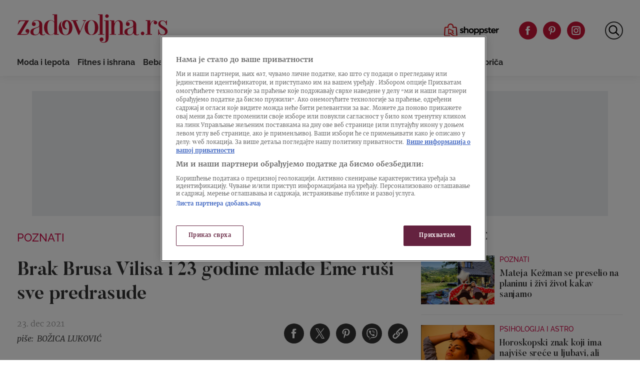

--- FILE ---
content_type: text/html
request_url: https://zadovoljna.nova.rs/poznati/brak-brusa-vilisa-i-23-godine-mladje-eme-rusi-sve-predrasude/
body_size: 29388
content:
<!doctype html>
<html class="no-js" lang="sr-RS">

<head>

  <meta charset="UTF-8" />
  <meta name="viewport" content="width=device-width, initial-scale=1, maximum-scale=1, user-scalable=no">

  <!-- Fonts Preload -->
  <link
            rel="preload"
            as="font"
            type="font/woff2"
            href="//zadovoljna.nova.rs/wp-content/themes/ucnewsportal-zadovoljna/dist/assets/fonts/Butler_Bold.woff2"
            crossorigin="anonymous"/>
<link
            rel="preload"
            as="font"
            type="font/woff2"
            href="//zadovoljna.nova.rs/wp-content/themes/ucnewsportal-zadovoljna/dist/assets/fonts/Butler_Medium.woff2"
            crossorigin="anonymous"/>
<link
            rel="preload"
            as="font"
            type="font/woff2"
            href="//zadovoljna.nova.rs/wp-content/themes/ucnewsportal-zadovoljna/dist/assets/fonts/Merriweather-Regular.woff2"
            crossorigin="anonymous"/>
<link
            rel="preload"
            as="font"
            type="font/woff2"
            href="//zadovoljna.nova.rs/wp-content/themes/ucnewsportal-zadovoljna/dist/assets/fonts/Merriweather-Italic.woff2"
            crossorigin="anonymous"/>
<link
            rel="preload"
            as="font"
            type="font/woff2"
            href="//zadovoljna.nova.rs/wp-content/themes/ucnewsportal-zadovoljna/dist/assets/fonts/Merriweather-Light.woff2"
            crossorigin="anonymous"/>
<link
            rel="preload"
            as="font"
            type="font/woff2"
            href="//zadovoljna.nova.rs/wp-content/themes/ucnewsportal-zadovoljna/dist/assets/fonts/Merriweather-BoldItalic.woff2"
            crossorigin="anonymous"/>
<link
            rel="preload"
            as="font"
            type="font/woff2"
            href="//zadovoljna.nova.rs/wp-content/themes/ucnewsportal-zadovoljna/dist/assets/fonts/Merriweather-Bold.woff2"
            crossorigin="anonymous"/>
<link
            rel="preload"
            as="font"
            type="font/ttf"
            href="//zadovoljna.nova.rs/wp-content/themes/ucnewsportal-zadovoljna/dist/assets/fonts/Raleway-Medium.ttf"
            crossorigin="anonymous"/>
<link
            rel="preload"
            as="font"
            type="font/ttf"
            href="//zadovoljna.nova.rs/wp-content/themes/ucnewsportal-zadovoljna/dist/assets/fonts/Raleway-SemiBold.ttf"
            crossorigin="anonymous"/>
<link
            rel="preload"
            as="font"
            type="font/ttf"
            href="//zadovoljna.nova.rs/wp-content/themes/ucnewsportal-zadovoljna/dist/assets/fonts/Raleway-Bold.ttf"
            crossorigin="anonymous"/>

  
    <link rel="shortcut icon" href="//zadovoljna.nova.rs/wp-content/themes/ucnewsportal-zadovoljna/dist/assets/images/favicon.ico" />
    <link rel="shortcut icon" href="//zadovoljna.nova.rs/wp-content/themes/ucnewsportal-zadovoljna/dist/assets/images/favicon-16x16.png" />
    <link rel="shortcut icon" href="//zadovoljna.nova.rs/wp-content/themes/ucnewsportal-zadovoljna/dist/assets/images/favicon-32x32.png" />

<link rel="apple-touch-icon" href="//zadovoljna.nova.rs/wp-content/themes/ucnewsportal-zadovoljna/dist/assets/images/apple-touch-icon.png" />
<link rel="apple-touch-icon" sizes="57x57" href="//zadovoljna.nova.rs/wp-content/themes/ucnewsportal-zadovoljna/dist/assets/images/apple-touch-icon-57x57.png" />
<link rel="apple-touch-icon" sizes="72x72" href="//zadovoljna.nova.rs/wp-content/themes/ucnewsportal-zadovoljna/dist/assets/images/apple-touch-icon-72x72.png" />
<link rel="apple-touch-icon" sizes="76x76" href="//zadovoljna.nova.rs/wp-content/themes/ucnewsportal-zadovoljna/dist/assets/images/apple-touch-icon-76x76.png" />
<link rel="apple-touch-icon" sizes="114x114" href="//zadovoljna.nova.rs/wp-content/themes/ucnewsportal-zadovoljna/dist/assets/images/apple-touch-icon-114x114.png" />
<link rel="apple-touch-icon" sizes="120x120" href="//zadovoljna.nova.rs/wp-content/themes/ucnewsportal-zadovoljna/dist/assets/images/apple-touch-icon-120x120.png" />
<link rel="apple-touch-icon" sizes="144x144" href="//zadovoljna.nova.rs/wp-content/themes/ucnewsportal-zadovoljna/dist/assets/images/apple-touch-icon-144x144.png" />
<link rel="apple-touch-icon" sizes="152x152" href="//zadovoljna.nova.rs/wp-content/themes/ucnewsportal-zadovoljna/dist/assets/images/apple-touch-icon-152x152.png" />
<link rel="apple-touch-icon" sizes="180x180" href="//zadovoljna.nova.rs/wp-content/themes/ucnewsportal-zadovoljna/dist/assets/images/apple-touch-icon-180x180.png" />
        <script>
            window.ft = {"lock-coral-new-logic-timestamp":false,"new-image-renditions":true,"submenu-header-desktop":false,"submenu-feature-zone":true,"featured-block-image-sizes":false,"n1-caption-feature":false,"post-time-new-format":false,"authors-overwrite":true,"new-bex":true,"kajron-selection":false,"purger_logic":true,"amp-accelerated-mobile-pages":false,"in-text-banner":true,"expose-bex-to-api":false,"soft-import-posts":true,"custom-tag-search":false,"branded-layout":false,"dynamic-banners-in-text":true,"wpp-max-execution":false,"custom-branded-colours":false,"optimize-image-renditions":false,"rendition-relative-path-fix-tempft":false,"global-redis-cache":false,"personalised-ce-widget":false,"new-media-templates":true,"bex-api-style":false,"modular-sidebar":false,"popular-posts-single-zadovoljna":true,"comments-badge-placeholder":true,"modular-sidebar-responsive-api":false,"modular-sidebar-responsive":false,"dynamic-banners-api":false,"after-text-banner":true,"generateRss":false,"api-redis-cache":false,"dark-mode":false,"like-dislike":false,"menus-renamed":false,"initial-archive-posts-specific":false,"new-blockquote-unlimited":false,"new-related-news":false,"firebase-push-notifications":false,"acf-relationship-improvements":false,"after-tags-banner":false,"onesignal-topic":false,"adstxt-editor":true,"backward-compatibility-api":false,"blockquote-backwards-compatibility ":false,"enable-tracing":false,"onesignal":false,"live-blog":false,"google-tag-manager":true,"optimize-image-renditions-16-9":false,"image-caption-below-the-image":true,"update-modified-datetime":true,"backoffice-head-scripts":false,"display-build-number":true,"purge_under_article_zone":false,"remove-viblast":true,"purge-remove-path":true,"soft-import-posts-whitelist-domains":false,"temp-purge-subcategory-archive-page":true,"category-search-field":true,"temp-exclude-dynamic-banners-from-antrfile":false,"dynamic-latest-news-widget":false,"purge-rss-feed":true,"purger_invalidate_latest_news_page":true,"release-dynamic-under-article":false,"autoplay-featured-video":true,"ios-browser-video-session":true,"normalize-social-embeds":false,"new-social-embed-logic":false,"blurry-photos-new-rendition":true,"bridtv-single-post-featured-zone":true,"bridtv-single-post-content-zone":true,"bridtv-embed-api":true,"purge-trashed-post":true,"attachment-search-override-speed":true,"hide-preformatted-text-option":false,"swiper-slider":false,"admin-bar-archive-categories":false,"brid-tv-replace-domain":false,"new-cache-logic":true,"cache-generator-control-panel":true,"article-video-param":true,"change-yoast-author-meta":true,"soft-import-auto-publish":true,"categories-migration-settings":false,"refactored-branded-layout":false,"invalidate-soft-import-post-cache":true,"reorder-backoffice-sidebar":true,"parse_json_bridtv_embed":false,"service-worker-handler":true,"expand_manager_params":true,"custom-rss":true,"articles_feed":true}        </script>
        <meta name='robots' content='index, follow, max-image-preview:large, max-snippet:-1, max-video-preview:-1' />

	<!-- This site is optimized with the Yoast SEO Premium plugin v20.8 (Yoast SEO v20.8) - https://yoast.com/wordpress/plugins/seo/ -->
	<title>Brak Brusa Vilisa i 23 godine mlađe Eme ruši sve predrasude</title>
	<meta name="description" content="Ema i Brus Vilis su ove godine proslavili 12 godina braka. Uprkos tome što se u prvi plan stavlja razlika u godinama, dokazali su da opstaju." />
	<link rel="canonical" href="https://zadovoljna.nova.rs/poznati/brak-brusa-vilisa-i-23-godine-mladje-eme-rusi-sve-predrasude/" />
	<meta property="og:locale" content="sr_RS" />
	<meta property="og:type" content="article" />
	<meta property="og:title" content="Brak Brusa Vilisa i 23 godine mlađe Eme ruši sve predrasude" />
	<meta property="og:description" content="Ema i Brus Vilis su ove godine proslavili 12 godina braka. Uprkos tome što se u prvi plan stavlja razlika u godinama, dokazali su da opstaju." />
	<meta property="og:url" content="https://zadovoljna.nova.rs/poznati/brak-brusa-vilisa-i-23-godine-mladje-eme-rusi-sve-predrasude/" />
	<meta property="og:site_name" content="Zadovoljna" />
	<meta property="article:published_time" content="2021-12-23T12:44:55+00:00" />
	<meta property="og:image" content="https://zadovoljna.nova.rs/wp-content/uploads/2021/12/23/1640258494-profimedia-0476288423-1200x800.jpg" />
	<meta property="og:image:width" content="1200" />
	<meta property="og:image:height" content="800" />
	<meta property="og:image:type" content="image/jpeg" />
	<meta name="author" content="Božica Luković" />
	<meta name="twitter:card" content="summary_large_image" />
	<meta name="twitter:title" content="Brak Brusa Vilisa i 23 godine mlađe Eme ruši sve predrasude" />
	<meta name="twitter:description" content="Ema Heming i Brus Vilis su u martu ove godine proslavili 12 godina braka. Uprkos tome što se često u prvi plan stavlja njihova razlika u godinama, dokazali su da opstaju i da uživaju u svojoj porodici. Zajedno su dobili dve ćerke. Ko je Ema i čime se bavi?" />
	<meta name="twitter:label1" content="Piše" />
	<meta name="twitter:data1" content="Božica Luković" />
	<script type="application/ld+json" class="yoast-schema-graph">{"@context":"https://schema.org","@graph":[{"@type":"WebPage","@id":"https://zadovoljna.nova.rs/poznati/brak-brusa-vilisa-i-23-godine-mladje-eme-rusi-sve-predrasude/","url":"https://zadovoljna.nova.rs/poznati/brak-brusa-vilisa-i-23-godine-mladje-eme-rusi-sve-predrasude/","name":"Brak Brusa Vilisa i 23 godine mlađe Eme ruši sve predrasude","isPartOf":{"@id":"https://zadovoljna.nova.rs/#website"},"datePublished":"2021-12-23T12:44:55+00:00","dateModified":"2021-12-23T12:44:55+00:00","author":{"@id":"https://zadovoljna.nova.rs/#/schema/person/34356d0d96beeb40b70441bfd39c2ed4"},"description":"Ema i Brus Vilis su ove godine proslavili 12 godina braka. Uprkos tome što se u prvi plan stavlja razlika u godinama, dokazali su da opstaju.","breadcrumb":{"@id":"https://zadovoljna.nova.rs/poznati/brak-brusa-vilisa-i-23-godine-mladje-eme-rusi-sve-predrasude/#breadcrumb"},"inLanguage":"sr-RS","potentialAction":[{"@type":"ReadAction","target":["https://zadovoljna.nova.rs/poznati/brak-brusa-vilisa-i-23-godine-mladje-eme-rusi-sve-predrasude/"]}]},{"@type":"BreadcrumbList","@id":"https://zadovoljna.nova.rs/poznati/brak-brusa-vilisa-i-23-godine-mladje-eme-rusi-sve-predrasude/#breadcrumb","itemListElement":[{"@type":"ListItem","position":1,"name":"Home","item":"https://zadovoljna.nova.rs/"},{"@type":"ListItem","position":2,"name":"Brak Brusa Vilisa i 23 godine mlađe Eme ruši sve predrasude"}]},{"@type":"WebSite","@id":"https://zadovoljna.nova.rs/#website","url":"https://zadovoljna.nova.rs/","name":"Zadovoljna","description":"","potentialAction":[{"@type":"SearchAction","target":{"@type":"EntryPoint","urlTemplate":"https://zadovoljna.nova.rs/?s={search_term_string}"},"query-input":"required name=search_term_string"}],"inLanguage":"sr-RS"},{"@type":"Person","@id":"https://zadovoljna.nova.rs/#/schema/person/34356d0d96beeb40b70441bfd39c2ed4","name":"Božica Luković","url":"https://zadovoljna.nova.rs/author/bozicalukovic/"}]}</script>
	<!-- / Yoast SEO Premium plugin. -->


<link rel='dns-prefetch' href='//vjs.zencdn.net' />
<link rel='dns-prefetch' href='//imasdk.googleapis.com' />
<link rel='dns-prefetch' href='//cdnjs.cloudflare.com' />
<link rel='dns-prefetch' href='//connect.facebook.net' />
<style id='classic-theme-styles-inline-css' type='text/css'>
/*! This file is auto-generated */
.wp-block-button__link{color:#fff;background-color:#32373c;border-radius:9999px;box-shadow:none;text-decoration:none;padding:calc(.667em + 2px) calc(1.333em + 2px);font-size:1.125em}.wp-block-file__button{background:#32373c;color:#fff;text-decoration:none}
</style>
<style id='global-styles-inline-css' type='text/css'>
body{--wp--preset--color--black: #000000;--wp--preset--color--cyan-bluish-gray: #abb8c3;--wp--preset--color--white: #ffffff;--wp--preset--color--pale-pink: #f78da7;--wp--preset--color--vivid-red: #cf2e2e;--wp--preset--color--luminous-vivid-orange: #ff6900;--wp--preset--color--luminous-vivid-amber: #fcb900;--wp--preset--color--light-green-cyan: #7bdcb5;--wp--preset--color--vivid-green-cyan: #00d084;--wp--preset--color--pale-cyan-blue: #8ed1fc;--wp--preset--color--vivid-cyan-blue: #0693e3;--wp--preset--color--vivid-purple: #9b51e0;--wp--preset--color--primary: #1779ba;--wp--preset--color--secondary: #767676;--wp--preset--color--success: #3adb76;--wp--preset--color--warning: #ffae00;--wp--preset--color--alert: #cc4b37;--wp--preset--gradient--vivid-cyan-blue-to-vivid-purple: linear-gradient(135deg,rgba(6,147,227,1) 0%,rgb(155,81,224) 100%);--wp--preset--gradient--light-green-cyan-to-vivid-green-cyan: linear-gradient(135deg,rgb(122,220,180) 0%,rgb(0,208,130) 100%);--wp--preset--gradient--luminous-vivid-amber-to-luminous-vivid-orange: linear-gradient(135deg,rgba(252,185,0,1) 0%,rgba(255,105,0,1) 100%);--wp--preset--gradient--luminous-vivid-orange-to-vivid-red: linear-gradient(135deg,rgba(255,105,0,1) 0%,rgb(207,46,46) 100%);--wp--preset--gradient--very-light-gray-to-cyan-bluish-gray: linear-gradient(135deg,rgb(238,238,238) 0%,rgb(169,184,195) 100%);--wp--preset--gradient--cool-to-warm-spectrum: linear-gradient(135deg,rgb(74,234,220) 0%,rgb(151,120,209) 20%,rgb(207,42,186) 40%,rgb(238,44,130) 60%,rgb(251,105,98) 80%,rgb(254,248,76) 100%);--wp--preset--gradient--blush-light-purple: linear-gradient(135deg,rgb(255,206,236) 0%,rgb(152,150,240) 100%);--wp--preset--gradient--blush-bordeaux: linear-gradient(135deg,rgb(254,205,165) 0%,rgb(254,45,45) 50%,rgb(107,0,62) 100%);--wp--preset--gradient--luminous-dusk: linear-gradient(135deg,rgb(255,203,112) 0%,rgb(199,81,192) 50%,rgb(65,88,208) 100%);--wp--preset--gradient--pale-ocean: linear-gradient(135deg,rgb(255,245,203) 0%,rgb(182,227,212) 50%,rgb(51,167,181) 100%);--wp--preset--gradient--electric-grass: linear-gradient(135deg,rgb(202,248,128) 0%,rgb(113,206,126) 100%);--wp--preset--gradient--midnight: linear-gradient(135deg,rgb(2,3,129) 0%,rgb(40,116,252) 100%);--wp--preset--font-size--small: 13px;--wp--preset--font-size--medium: 20px;--wp--preset--font-size--large: 36px;--wp--preset--font-size--x-large: 42px;--wp--preset--spacing--20: 0.44rem;--wp--preset--spacing--30: 0.67rem;--wp--preset--spacing--40: 1rem;--wp--preset--spacing--50: 1.5rem;--wp--preset--spacing--60: 2.25rem;--wp--preset--spacing--70: 3.38rem;--wp--preset--spacing--80: 5.06rem;--wp--preset--shadow--natural: 6px 6px 9px rgba(0, 0, 0, 0.2);--wp--preset--shadow--deep: 12px 12px 50px rgba(0, 0, 0, 0.4);--wp--preset--shadow--sharp: 6px 6px 0px rgba(0, 0, 0, 0.2);--wp--preset--shadow--outlined: 6px 6px 0px -3px rgba(255, 255, 255, 1), 6px 6px rgba(0, 0, 0, 1);--wp--preset--shadow--crisp: 6px 6px 0px rgba(0, 0, 0, 1);}:where(.is-layout-flex){gap: 0.5em;}:where(.is-layout-grid){gap: 0.5em;}body .is-layout-flow > .alignleft{float: left;margin-inline-start: 0;margin-inline-end: 2em;}body .is-layout-flow > .alignright{float: right;margin-inline-start: 2em;margin-inline-end: 0;}body .is-layout-flow > .aligncenter{margin-left: auto !important;margin-right: auto !important;}body .is-layout-constrained > .alignleft{float: left;margin-inline-start: 0;margin-inline-end: 2em;}body .is-layout-constrained > .alignright{float: right;margin-inline-start: 2em;margin-inline-end: 0;}body .is-layout-constrained > .aligncenter{margin-left: auto !important;margin-right: auto !important;}body .is-layout-constrained > :where(:not(.alignleft):not(.alignright):not(.alignfull)){max-width: var(--wp--style--global--content-size);margin-left: auto !important;margin-right: auto !important;}body .is-layout-constrained > .alignwide{max-width: var(--wp--style--global--wide-size);}body .is-layout-flex{display: flex;}body .is-layout-flex{flex-wrap: wrap;align-items: center;}body .is-layout-flex > *{margin: 0;}body .is-layout-grid{display: grid;}body .is-layout-grid > *{margin: 0;}:where(.wp-block-columns.is-layout-flex){gap: 2em;}:where(.wp-block-columns.is-layout-grid){gap: 2em;}:where(.wp-block-post-template.is-layout-flex){gap: 1.25em;}:where(.wp-block-post-template.is-layout-grid){gap: 1.25em;}.has-black-color{color: var(--wp--preset--color--black) !important;}.has-cyan-bluish-gray-color{color: var(--wp--preset--color--cyan-bluish-gray) !important;}.has-white-color{color: var(--wp--preset--color--white) !important;}.has-pale-pink-color{color: var(--wp--preset--color--pale-pink) !important;}.has-vivid-red-color{color: var(--wp--preset--color--vivid-red) !important;}.has-luminous-vivid-orange-color{color: var(--wp--preset--color--luminous-vivid-orange) !important;}.has-luminous-vivid-amber-color{color: var(--wp--preset--color--luminous-vivid-amber) !important;}.has-light-green-cyan-color{color: var(--wp--preset--color--light-green-cyan) !important;}.has-vivid-green-cyan-color{color: var(--wp--preset--color--vivid-green-cyan) !important;}.has-pale-cyan-blue-color{color: var(--wp--preset--color--pale-cyan-blue) !important;}.has-vivid-cyan-blue-color{color: var(--wp--preset--color--vivid-cyan-blue) !important;}.has-vivid-purple-color{color: var(--wp--preset--color--vivid-purple) !important;}.has-black-background-color{background-color: var(--wp--preset--color--black) !important;}.has-cyan-bluish-gray-background-color{background-color: var(--wp--preset--color--cyan-bluish-gray) !important;}.has-white-background-color{background-color: var(--wp--preset--color--white) !important;}.has-pale-pink-background-color{background-color: var(--wp--preset--color--pale-pink) !important;}.has-vivid-red-background-color{background-color: var(--wp--preset--color--vivid-red) !important;}.has-luminous-vivid-orange-background-color{background-color: var(--wp--preset--color--luminous-vivid-orange) !important;}.has-luminous-vivid-amber-background-color{background-color: var(--wp--preset--color--luminous-vivid-amber) !important;}.has-light-green-cyan-background-color{background-color: var(--wp--preset--color--light-green-cyan) !important;}.has-vivid-green-cyan-background-color{background-color: var(--wp--preset--color--vivid-green-cyan) !important;}.has-pale-cyan-blue-background-color{background-color: var(--wp--preset--color--pale-cyan-blue) !important;}.has-vivid-cyan-blue-background-color{background-color: var(--wp--preset--color--vivid-cyan-blue) !important;}.has-vivid-purple-background-color{background-color: var(--wp--preset--color--vivid-purple) !important;}.has-black-border-color{border-color: var(--wp--preset--color--black) !important;}.has-cyan-bluish-gray-border-color{border-color: var(--wp--preset--color--cyan-bluish-gray) !important;}.has-white-border-color{border-color: var(--wp--preset--color--white) !important;}.has-pale-pink-border-color{border-color: var(--wp--preset--color--pale-pink) !important;}.has-vivid-red-border-color{border-color: var(--wp--preset--color--vivid-red) !important;}.has-luminous-vivid-orange-border-color{border-color: var(--wp--preset--color--luminous-vivid-orange) !important;}.has-luminous-vivid-amber-border-color{border-color: var(--wp--preset--color--luminous-vivid-amber) !important;}.has-light-green-cyan-border-color{border-color: var(--wp--preset--color--light-green-cyan) !important;}.has-vivid-green-cyan-border-color{border-color: var(--wp--preset--color--vivid-green-cyan) !important;}.has-pale-cyan-blue-border-color{border-color: var(--wp--preset--color--pale-cyan-blue) !important;}.has-vivid-cyan-blue-border-color{border-color: var(--wp--preset--color--vivid-cyan-blue) !important;}.has-vivid-purple-border-color{border-color: var(--wp--preset--color--vivid-purple) !important;}.has-vivid-cyan-blue-to-vivid-purple-gradient-background{background: var(--wp--preset--gradient--vivid-cyan-blue-to-vivid-purple) !important;}.has-light-green-cyan-to-vivid-green-cyan-gradient-background{background: var(--wp--preset--gradient--light-green-cyan-to-vivid-green-cyan) !important;}.has-luminous-vivid-amber-to-luminous-vivid-orange-gradient-background{background: var(--wp--preset--gradient--luminous-vivid-amber-to-luminous-vivid-orange) !important;}.has-luminous-vivid-orange-to-vivid-red-gradient-background{background: var(--wp--preset--gradient--luminous-vivid-orange-to-vivid-red) !important;}.has-very-light-gray-to-cyan-bluish-gray-gradient-background{background: var(--wp--preset--gradient--very-light-gray-to-cyan-bluish-gray) !important;}.has-cool-to-warm-spectrum-gradient-background{background: var(--wp--preset--gradient--cool-to-warm-spectrum) !important;}.has-blush-light-purple-gradient-background{background: var(--wp--preset--gradient--blush-light-purple) !important;}.has-blush-bordeaux-gradient-background{background: var(--wp--preset--gradient--blush-bordeaux) !important;}.has-luminous-dusk-gradient-background{background: var(--wp--preset--gradient--luminous-dusk) !important;}.has-pale-ocean-gradient-background{background: var(--wp--preset--gradient--pale-ocean) !important;}.has-electric-grass-gradient-background{background: var(--wp--preset--gradient--electric-grass) !important;}.has-midnight-gradient-background{background: var(--wp--preset--gradient--midnight) !important;}.has-small-font-size{font-size: var(--wp--preset--font-size--small) !important;}.has-medium-font-size{font-size: var(--wp--preset--font-size--medium) !important;}.has-large-font-size{font-size: var(--wp--preset--font-size--large) !important;}.has-x-large-font-size{font-size: var(--wp--preset--font-size--x-large) !important;}
.wp-block-navigation a:where(:not(.wp-element-button)){color: inherit;}
:where(.wp-block-post-template.is-layout-flex){gap: 1.25em;}:where(.wp-block-post-template.is-layout-grid){gap: 1.25em;}
:where(.wp-block-columns.is-layout-flex){gap: 2em;}:where(.wp-block-columns.is-layout-grid){gap: 2em;}
.wp-block-pullquote{font-size: 1.5em;line-height: 1.6;}
</style>
<link rel='stylesheet' id='united-cloud-social-share-scss-css' href='//zadovoljna.nova.rs/wp-content/plugins/united-cloud-social-share/dist/assets/css/scss-united-cloud-social-share.css?ver=1727697272' type='text/css' media='all' />
<link rel='stylesheet' id='social-share-css-css' href='//zadovoljna.nova.rs/wp-content/plugins/united-cloud-social-share/dist/assets/css/scss-ucnewsportal-zadovoljna-social-share.css?ver=1727697272' type='text/css' media='all' />
<link rel='stylesheet' id='wordpress-popular-posts-css-css' href='//zadovoljna.nova.rs/wp-content/plugins/wordpress-popular-posts/assets/css/wpp.css?ver=6.3.4' type='text/css' media='all' />
<link rel='stylesheet' id='main-stylesheet-css' href='//zadovoljna.nova.rs/wp-content/themes/ucnewsportal-zadovoljna/dist/assets/css/app.css?ver=1727697304' type='text/css' media='all' />
<link rel='stylesheet' id='videojs-css-css' href='//vjs.zencdn.net/6.10/video-js.css?ver=6.10' type='text/css' media='all' />
<script type="application/json" id="wpp-json">

{"sampling_active":1,"sampling_rate":10,"ajax_url":"https:\/\/zadovoljna.nova.rs\/wp-json\/wordpress-popular-posts\/v1\/popular-posts","api_url":"https:\/\/zadovoljna.nova.rs\/wp-json\/wordpress-popular-posts","ID":1973814,"token":"a09a3169c6","lang":0,"debug":0}

</script>
<script type="text/javascript" src="//zadovoljna.nova.rs/wp-content/plugins/wordpress-popular-posts/assets/js/wpp.min.js?ver=6.3.4" id="wpp-js-js"></script>
<script type="text/javascript" src="//vjs.zencdn.net/7.11.4/video.min.js?ver=7.11.4" id="videojs-js"></script>
<script type="text/javascript" src="//imasdk.googleapis.com/js/sdkloader/ima3.js?ver=3.0.0" id="videojs-ima-js-js"></script>
<script type="text/javascript" src="//zadovoljna.nova.rs/wp-includes/js/jquery/jquery.min.js?ver=3.7.1" id="jquery-core-js"></script>
<script type="text/javascript" src="//zadovoljna.nova.rs/wp-includes/js/jquery/jquery-migrate.min.js?ver=3.4.1" id="jquery-migrate-js"></script>
<script type="text/javascript" src="//zadovoljna.nova.rs/wp-includes/js/jquery/ui/core.min.js?ver=1.13.2" id="jquery-ui-core-js"></script>
<script type="text/javascript" src="//zadovoljna.nova.rs/wp-includes/js/jquery/ui/mouse.min.js?ver=1.13.2" id="jquery-ui-mouse-js"></script>
<script type="text/javascript" src="//zadovoljna.nova.rs/wp-includes/js/jquery/ui/sortable.min.js?ver=1.13.2" id="jquery-ui-sortable-js"></script>
<script type="text/javascript" src="//zadovoljna.nova.rs/wp-includes/js/jquery/ui/resizable.min.js?ver=1.13.2" id="jquery-ui-resizable-js"></script>
<script type="text/javascript" src="//zadovoljna.nova.rs/wp-content/plugins/advanced-custom-fields-pro/assets/build/js/acf.min.js?ver=6.2.4" id="acf-js"></script>
<script type="text/javascript" src="//zadovoljna.nova.rs/wp-content/plugins/advanced-custom-fields-pro/assets/build/js/acf-input.min.js?ver=6.2.4" id="acf-input-js"></script>
<script type="text/javascript" src="//zadovoljna.nova.rs/wp-content/themes/ucnewsportal-zadovoljna/dist/assets/js/videojs-ima.js?ver=1727697304" id="ima-js"></script>
<script type="text/javascript" src="//cdnjs.cloudflare.com/ajax/libs/uuid/8.1.0/uuidv4.min.js?ver=8.1.0" id="uuid-cdn-js"></script>
<script type="text/javascript" src="//zadovoljna.nova.rs/wp-content/themes/ucnewsportal-zadovoljna/dist/assets/js/fb-sdk.js?ver=6.4.2" id="fb-sdk-js"></script>
<script type="text/javascript" src="//connect.facebook.net/sr_RS/sdk.js?ver=6.4.2" id="fb-sdk-cdn-js"></script>
<script type="text/javascript" id="dynamic-banners-js-extra">
/* <![CDATA[ */
var dynamicBannersInText = ["<!-- \/21876124292\/zadovoljna\/zadovoljna-dinamicki-inText -->\r\n<div id='div-gpt-ad-1622631164057-0'>\r\n<!--\r\n  <script>\r\n    googletag.cmd.push(function() { googletag.display('div-gpt-ad-1622631164057-0'); });\r\n  <\/script>\r\n -->\r\n<\/div>","<!-- \/21876124292\/zadovoljna\/ZadovoljnaRS-Dynamic-Intext-2 -->\r\n<div id='div-gpt-ad-1650456208651-0'>\r\n<!--\r\n  <script>\r\n    googletag.cmd.push(function() { googletag.display('div-gpt-ad-1650456208651-0'); });\r\n  <\/script>\r\n -->\r\n<\/div>","<!-- \/21876124292\/zadovoljna\/ZadovoljnaRS-Dynamic-Intext-3 -->\r\n<div id='div-gpt-ad-1650456235301-0'>\r\n<!--\r\n  <script>\r\n    googletag.cmd.push(function() { googletag.display('div-gpt-ad-1650456235301-0'); });\r\n  <\/script>\r\n -->\r\n<\/div>","<!-- \/21876124292\/zadovoljna\/ZadovoljnaRS-Dynamic-Intext-4 -->\r\n<div id='div-gpt-ad-1650456257337-0'>\r\n<!--\r\n  <script>\r\n    googletag.cmd.push(function() { googletag.display('div-gpt-ad-1650456257337-0'); });\r\n  <\/script>\r\n -->\r\n<\/div>\r\n","<!-- \/21876124292\/zadovoljna\/ZadovoljnaRS-Dynamic-Intext-5 -->\r\n<div id='div-gpt-ad-1650456278909-0'>\r\n<!--\r\n  <script>\r\n    googletag.cmd.push(function() { googletag.display('div-gpt-ad-1650456278909-0'); });\r\n  <\/script>\r\n -->\r\n<\/div>","<!-- \/21876124292\/zadovoljna\/ZadovoljnaRS-Dynamic-Intext-6 -->\r\n<div id='div-gpt-ad-1650456308317-0'>\r\n<!--\r\n  <script>\r\n    googletag.cmd.push(function() { googletag.display('div-gpt-ad-1650456308317-0'); });\r\n  <\/script>\r\n -->\r\n<\/div>","<!-- \/21876124292\/zadovoljna\/ZadovoljnaRS-Dynamic-Intext-7 -->\r\n<div id='div-gpt-ad-1650456332644-0'>\r\n<!--\r\n  <script>\r\n    googletag.cmd.push(function() { googletag.display('div-gpt-ad-1650456332644-0'); });\r\n  <\/script>\r\n -->\r\n<\/div>","<!-- \/21876124292\/zadovoljna\/ZadovoljnaRS-Dynamic-Intext-8 -->\r\n<div id='div-gpt-ad-1650456353063-0'>\r\n<!--\r\n  <script>\r\n    googletag.cmd.push(function() { googletag.display('div-gpt-ad-1650456353063-0'); });\r\n  <\/script>\r\n -->\r\n<\/div>","<!-- \/21876124292\/zadovoljna\/ZadovoljnaRS-Dynamic-Intext-9 -->\r\n<div id='div-gpt-ad-1650456400148-0'>\r\n<!--\r\n  <script>\r\n    googletag.cmd.push(function() { googletag.display('div-gpt-ad-1650456400148-0'); });\r\n  <\/script>\r\n -->\r\n<\/div>\r\n","<!-- \/21876124292\/zadovoljna\/ZadovoljnaRS-Dynamic-Intext-10 -->\r\n<div id='div-gpt-ad-1650456430110-0'>\r\n<!--\r\n  <script>\r\n    googletag.cmd.push(function() { googletag.display('div-gpt-ad-1650456430110-0'); });\r\n  <\/script>\r\n -->\r\n<\/div>"];
/* ]]> */
</script>
<script type="text/javascript" src="//zadovoljna.nova.rs/wp-content/themes/ucnewsportal-zadovoljna/dist/assets/js/dynamic-banners.js?ver=6.4.2" id="dynamic-banners-js"></script>
<script type="text/javascript" id="add_manager_variables-js-extra">
/* <![CDATA[ */
var addManagerParams = {"categories":["poznati"],"tags":["brak","brus-vilis","demi-mur","ema-heming-vilis","glumac","holivud","ljubav"],"post_id":"1973814","post_url":"https:\/\/zadovoljna.nova.rs\/poznati\/brak-brusa-vilisa-i-23-godine-mladje-eme-rusi-sve-predrasude\/","browser_width":"1024","viewport_size":"","article_video":"true","article_socnet":"false","referral":"none","author_name":["bozica_lukovic"]};
/* ]]> */
</script>
<script type="text/javascript" src="//zadovoljna.nova.rs/wp-content/themes/ucnewsportal-zadovoljna/dist/assets/js/add-manager-variables.js?ver=1727697304" id="add_manager_variables-js"></script>
<script>window.dataLayer = window.dataLayer || []; window.dataLayer.push({"pageType":"article","postAuthor":"Bo\u017eica Lukovi\u0107","postId":1973814,"postModifiedDate":"2021-12-23 13:44:55","postNew":"new","postPublishedDate":"2021-12-23 13:44:55","postSections":"poznati","postTags":"brak, brus-vilis, demi-mur, ema-heming-vilis, glumac, holivud, ljubav","postTitle":"Brak Brusa Vilisa i 23 godine mla\u0111e Eme ru\u0161i sve predrasude","postTitleLength":"11-12","postURL":"https:\/\/zadovoljna.nova.rs\/poznati\/brak-brusa-vilisa-i-23-godine-mladje-eme-rusi-sve-predrasude\/"});</script><link rel="https://api.w.org/" href="https://zadovoljna.nova.rs/wp-json/" /><link rel="alternate" type="application/json" href="https://zadovoljna.nova.rs/wp-json/wp/v2/posts/1973814" /><link rel="alternate" type="application/json+oembed" href="https://zadovoljna.nova.rs/wp-json/oembed/1.0/embed?url=https%3A%2F%2Fzadovoljna.nova.rs%2Fpoznati%2Fbrak-brusa-vilisa-i-23-godine-mladje-eme-rusi-sve-predrasude%2F" />
<link rel="alternate" type="text/xml+oembed" href="https://zadovoljna.nova.rs/wp-json/oembed/1.0/embed?url=https%3A%2F%2Fzadovoljna.nova.rs%2Fpoznati%2Fbrak-brusa-vilisa-i-23-godine-mladje-eme-rusi-sve-predrasude%2F&#038;format=xml" />
<meta name="BridPlugin" content="site:26835|oauth_token:01110011 01100101 01100011 01110010 01100101 01110100|ver:3.7.0|widget:1|disable_video_autosave:0|channels:Array|width:16|height:9|autoplay:0|aspect:1|user_id:31891|default_channel:18|ovr_def:1|async_embed:0|google_seo:1|raw_embed:1|embed_only:1|disable_shortcode:2|unit:28209|unit_width:480|unit_height:270|player:39596|video_image:|onready:|hide_upload_video:1|hide_add_video:1|hide_yt_video:1|hide_manage_playlist:0|hide_manage_outstream:1|hide_manage_carousels:1" />            <style id="wpp-loading-animation-styles">@-webkit-keyframes bgslide{from{background-position-x:0}to{background-position-x:-200%}}@keyframes bgslide{from{background-position-x:0}to{background-position-x:-200%}}.wpp-widget-placeholder,.wpp-widget-block-placeholder,.wpp-shortcode-placeholder{margin:0 auto;width:60px;height:3px;background:#dd3737;background:linear-gradient(90deg,#dd3737 0%,#571313 10%,#dd3737 100%);background-size:200% auto;border-radius:3px;-webkit-animation:bgslide 1s infinite linear;animation:bgslide 1s infinite linear}</style>
            <script> 
  window.dataLayer = window.dataLayer || []; 
  function gtag(){dataLayer.push(arguments);} 
 
  // Default state
  gtag('consent', 'default', { 
        ad_storage: "denied", 
        analytics_storage: "denied", 
        functionality_storage: "denied", 
        personalization_storage: "denied", 
        security_storage: "denied",  
        ad_user_data: "denied",
        ad_personalization: "denied", 
'wait_for_update': 1000 
 
  }); 
</script><!-- Google Tag Manager -->
<script>(function(w,d,s,l,i){w[l]=w[l]||[];w[l].push({'gtm.start':
new Date().getTime(),event:'gtm.js'});var f=d.getElementsByTagName(s)[0],
j=d.createElement(s),dl=l!='dataLayer'?'&l='+l:'';j.async=true;j.src=
'https://www.googletagmanager.com/gtm.js?id='+i+dl;f.parentNode.insertBefore(j,f);
})(window,document,'script','dataLayer','GTM-5JRRC8T');</script>
<!-- End Google Tag Manager -->
<!-- OneTrust Cookies Consent Notice start for nova.rs -->

<script src="https://cdn.cookielaw.org/scripttemplates/otSDKStub.js" data-language="sr" type="text/javascript" charset="UTF-8" data-domain-script="7c739fe5-b3ac-4d19-9ec6-5fa1d32f0493" ></script>
<script type="text/javascript">
function OptanonWrapper() { }
</script>
<!-- OneTrust Cookies Consent Notice end for nova.rs --><!-- Start W2G -->
<script type="text/javascript"> 
	var w2g = w2g || {}; 
	w2g.hostname = 'zadovoljna.nova.rs';
	w2g.targeting = { 
		category: addManagerParams.categories, 
		article_id: addManagerParams.post_id, 
		article_url_web: addManagerParams.post_url,
		article_tags: addManagerParams.tags,
		article_video: addManagerParams.article_video,
		article_socnet: addManagerParams.article_socnet,
		viewport_size: addManagerParams.viewport_size,
                referral: addManagerParams.referral,
                author_name: addManagerParams.author_name
	}; 
</script> 
<script type="text/javascript" src="https://lib.wtg-ads.com/lib.min.js" async></script>
<!-- End W2G -->


<!-- Start AdManager

<script async src="https://securepubads.g.doubleclick.net/tag/js/gpt.js"></script>
<script>
  var googletag = googletag || {};
  googletag.cmd = googletag.cmd || [];
</script>
<script>
var adUnits = [];
googletag.cmd.push(function() {

googletag.pubads().setTargeting('category', addManagerParams.categories);
googletag.pubads().setTargeting('article_id', addManagerParams.post_id);
googletag.pubads().setTargeting('article_url_web', addManagerParams.post_url);
googletag.pubads().setTargeting('article_tags', addManagerParams.tags);

var mappingBillboard = googletag.sizeMapping().
addSize([21,21],[320,100]).
addSize([320,21],[320,100]).
addSize([768,21],[728,90]).
addSize([1023,21],[[970,250],[970,180],[970,90],[728,90]]).
addSize([1800,21],[[1200,250],[970,250],[970,180],[970,90],[728,90]]).
addSize([2000,21],[[1400,250],[970,250],[970,180],[970,90],[728,90]]).build();

var mappingInfeed_1 = googletag.sizeMapping().
addSize([21,21],[320,100]).
addSize([320,21],[[320,100],[300,250]]).
addSize([340,21],[[336,280],[300,250],[320,100]]).
addSize([512,21],[[320,100],[300,250]]).
addSize([768,21],[728,90]).
addSize([1023,21],[[970,250],[970,180],[970,90],[728,90]]).build();

var mappingInfeed_2 = googletag.sizeMapping().
addSize([21,21],[320,100]).
addSize([320,21],[[320,100],[300,250]]).
addSize([340,21],[[336,280],[300,250],[320,100]]).
addSize([512,21],[[320,100],[300,250]]).
addSize([768,21],[728,90]).
addSize([1023,21],[[970,250],[970,180],[970,90],[728,90]]).build();

var mappingInfeed_3 = googletag.sizeMapping().
addSize([21,21],[320,100]).
addSize([320,21],[[320,100],[300,250]]).
addSize([340,21],[[336,280],[300,250],[320,100]]).
addSize([512,21],[[320,100],[300,250]]).
addSize([768,21],[728,90]).
addSize([1023,21],[[970,250],[970,180],[970,90],[728,90]]).build();

var mappingBrandingLeft = googletag.sizeMapping().
addSize([21,21],[]).
addSize([1365,21],[[360,1080],[120,600],[160,600]]).build();

var mappingBrandingRight = googletag.sizeMapping().
addSize([21,21],[]).
addSize([1365,21],[[360,1080],[120,600],[160,600]]).build();

var mappingSideBanner_1 = googletag.sizeMapping().
addSize([21,21],[[300,250],[300,100]]).
addSize([320,21],[[300,250],[300,100]]).
addSize([1023,21],[[300,250],[300,600]]).build();

var mappingSideBanner_2 = googletag.sizeMapping().
addSize([21,21],[[300,250],[300,100]]).
addSize([320,21],[[300,250],[300,100]]).
addSize([1023,21],[[300,250],[300,600]]).build();

var mappingSideBanner_3 = googletag.sizeMapping().
addSize([21,21],[[300,250],[300,100]]).
addSize([320,21],[[300,250],[300,100]]).
addSize([1023,21],[[300,250],[300,600]]).build();

var mappingFooter = googletag.sizeMapping().
addSize([21,21],[300,100]).
addSize([320,21],[[320,100],[320,50]]).
addSize([768,21],[[750,200],[728,90]]).     
addSize([1023,21],[[1000,200],[750,200],[728,90]]).build();

var mappingInText = googletag.sizeMapping().
addSize([21,21],[300,250]).
addSize([320,21],[[1,1],[300,250],[320,100]]).
addSize([340,21],[[1,1],[336,280],[300,250],[320,100]]).
addSize([512,21],[[1,1],[468,60],[300,250]]).
addSize([1024,21],[[1,1],[300,250],[600,200],[600,250]]).
addSize([1780,21],[[1,1],[728,90],[300,250],[600,200],[600,250]]).build();

var mappingAfterText = googletag.sizeMapping().
addSize([21,21],[300,250]).
addSize([320,21],[[300,250],[320,100]]).
addSize([512,21],[[468,60],[300,250]]).
addSize([1024,21],[[300,250],[600,200],[600,250]]).
addSize([1780,21],[[728,90],[300,250],[600,200],[600,250]]).build();

var mappingDynamicInText = googletag.sizeMapping().
addSize([21,21],[[336,280],[300,250],[320,100]]).
addSize([768,21],[]).build();

adUnits[0] = googletag.defineSlot('/21876124292/zadovoljna/zadovoljna-bilbord',[[970,250],[970,180],[970,90],[728,90],[320,100]],'div-gpt-ad-1618306416590-0').addService(googletag.pubads()).defineSizeMapping(mappingBillboard);

adUnits[1] = googletag.defineSlot('/21876124292/zadovoljna/zadovoljna-infeed-1',[[970,250],[970,180],[970,90],[728,90],[300,250],[320,100]],'div-gpt-ad-1618306527448-0').addService(googletag.pubads()).defineSizeMapping(mappingInfeed_1);

adUnits[2] = googletag.defineSlot('/21876124292/zadovoljna/zadovoljna-infeed-2',[[970,250],[970,180],[970,90],[728,90],[300,250],[320,100]],'div-gpt-ad-1618306595910-0').addService(googletag.pubads()).defineSizeMapping(mappingInfeed_2);

adUnits[3] = googletag.defineSlot('/21876124292/zadovoljna/zadovoljna-infeed-3',[[970,250],[970,180],[970,90],[728,90],[300,250],[320,100]],'div-gpt-ad-1618306689998-0').addService(googletag.pubads()).defineSizeMapping(mappingInfeed_3);

adUnits[4] = googletag.defineSlot('/21876124292/zadovoljna/zadovoljna-wallp-levi',[[360,1080],[120,600],[160,600]],'div-gpt-ad-1618307362045-0').addService(googletag.pubads()).defineSizeMapping(mappingBrandingLeft);

adUnits[5] = googletag.defineSlot('/21876124292/zadovoljna/zadovoljna-wallp-desni',[[360,1080],[120,600],[160,600]],'div-gpt-ad-1618307289256-0').addService(googletag.pubads()).defineSizeMapping(mappingBrandingRight);

adUnits[6] = googletag.defineSlot('/21876124292/zadovoljna/zadovoljna-sb-1',[[300,600],[300,250],[320,100]],'div-gpt-ad-1618306795456-0').addService(googletag.pubads()).defineSizeMapping(mappingSideBanner_1);

adUnits[7] = googletag.defineSlot('/21876124292/zadovoljna/zadovoljna-sb-2',[[300,600],[300,250],[320,100]],'div-gpt-ad-1618306846087-0').addService(googletag.pubads()).defineSizeMapping(mappingSideBanner_2);

adUnits[8] = googletag.defineSlot('/21876124292/zadovoljna/zadovoljna-sb-3',[[300,600],[300,250],[320,100]],'div-gpt-ad-1618307041489-0').addService(googletag.pubads()).defineSizeMapping(mappingSideBanner_3);

adUnits[9] = googletag.defineSlot('/21876124292/zadovoljna/zadovoljna-sticky-footer',[[750,200],[320,100]],'div-gpt-ad-1618306989865-0').addService(googletag.pubads()).defineSizeMapping(mappingFooter);

adUnits[10] = googletag.defineSlot('/21876124292/zadovoljna/zadovoljna-inText',[[728,90],[468,60],[300,250],[320,100]],'div-gpt-ad-1620634204019-0').addService(googletag.pubads()).defineSizeMapping(mappingInText);

adUnits[11] = googletag.defineSlot('/21876124292/zadovoljna/zadovoljna-afterText',[[728,90],[468,60],[300,250],[320,100]],'div-gpt-ad-1621846207850-0').addService(googletag.pubads()).defineSizeMapping(mappingInText);

adUnits[12] = googletag.defineSlot('/21876124292/zadovoljna/zadovoljna-dinamicki-inText',[[336,280],[300,250],[320,100]],'div-gpt-ad-1622631164057-0').addService(googletag.pubads()).defineSizeMapping(mappingDynamicInText);

adUnits[13] = googletag.defineSlot('/21876124292/zadovoljna/ZadovoljnaRS-Dynamic-Intext-2',[[336,280],[300,250],[320,100]],'div-gpt-ad-1650456208651-0').addService(googletag.pubads()).defineSizeMapping(mappingDynamicInText);

adUnits[14] = googletag.defineSlot('/21876124292/zadovoljna/ZadovoljnaRS-Dynamic-Intext-3',[[336,280],[300,250],[320,100]],'div-gpt-ad-1650456235301-0').addService(googletag.pubads()).defineSizeMapping(mappingDynamicInText);

adUnits[15] = googletag.defineSlot('/21876124292/zadovoljna/ZadovoljnaRS-Dynamic-Intext-4',[[336,280],[300,250],[320,100]],'div-gpt-ad-1650456257337-0').addService(googletag.pubads()).defineSizeMapping(mappingDynamicInText);

adUnits[16] = googletag.defineSlot('/21876124292/zadovoljna/ZadovoljnaRS-Dynamic-Intext-5',[[336,280],[300,250],[320,100]],'div-gpt-ad-1650456278909-0').addService(googletag.pubads()).defineSizeMapping(mappingDynamicInText);

adUnits[17] = googletag.defineSlot('/21876124292/zadovoljna/ZadovoljnaRS-Dynamic-Intext-6',[[336,280],[300,250],[320,100]],'div-gpt-ad-1650456308317-0').addService(googletag.pubads()).defineSizeMapping(mappingDynamicInText);

adUnits[18] = googletag.defineSlot('/21876124292/zadovoljna/ZadovoljnaRS-Dynamic-Intext-7',[[336,280],[300,250],[320,100]],'div-gpt-ad-1650456332644-0').addService(googletag.pubads()).defineSizeMapping(mappingDynamicInText);

adUnits[19] = googletag.defineSlot('/21876124292/zadovoljna/ZadovoljnaRS-Dynamic-Intext-8',[[336,280],[300,250],[320,100]],'div-gpt-ad-1650456353063-0').addService(googletag.pubads()).defineSizeMapping(mappingDynamicInText);

adUnits[20] = googletag.defineSlot('/21876124292/zadovoljna/ZadovoljnaRS-Dynamic-Intext-9',[[336,280],[300,250],[320,100]],'div-gpt-ad-1650456400148-0').addService(googletag.pubads()).defineSizeMapping(mappingDynamicInText);

adUnits[21] = googletag.defineSlot('/21876124292/zadovoljna/ZadovoljnaRS-Dynamic-Intext-10',[[336,280],[300,250],[320,100]],'div-gpt-ad-1651069364454-0').addService(googletag.pubads()).defineSizeMapping(mappingDynamicInText);

var slot = googletag.defineOutOfPageSlot('/21876124292/zadovoljna/Zadovoljna-Interstitial',googletag.enums.OutOfPageFormat.INTERSTITIAL);
if(slot)slot.addService(googletag.pubads());
googletag.enableServices();
googletag.display(slot);

googletag.pubads().setCentering(true);
googletag.pubads().collapseEmptyDivs(true, true);
googletag.pubads().enableAsyncRendering();
googletag.pubads().setSafeFrameConfig({ allowOverlayExpansion: true });
googletag.pubads().enableSingleRequest();

googletag.pubads().enableLazyLoad({
fetchMarginPercent: 200,
renderMarginPercent: 100,
mobileScaling: 0.5
});
googletag.enableServices();

});

</script>
End AdManager--><!-- Start Shoppster-->
<script async src="https://analytics.contentexchange.me/bex/load/5f85aef32f8be553873579ef"></script>
<!-- end Shoppster --><!-- start Content Exchange -->
<script src="https://ug.contentexchange.me/static/tracker.js" async></script>
<!-- end Content Exchange --><meta name="p:domain_verify" content="6be55dbeb935a82c82393e46355020ce"/><meta name="facebook-domain-verification" content="qztj1t8jcvwnh996vvaq1211qcya2r" /><!-- Start OneSignal -->
<script src="https://cdn.onesignal.com/sdks/OneSignalSDK.js" async=""></script>
<script>
  window.OneSignal = window.OneSignal || [];
  OneSignal.push(function() {
    OneSignal.init({
      appId: "e1cdb203-35d4-425d-943e-a0e0baeee77a",
    });
  });
</script>
<!-- End OneSignal --><!-- Start BEX script-->
<script async src="https://analytics.contentexchange.me/bex/load/63467b4bd94c08762040de56"></script>

<!-- end BEX script --><meta name="chameleon-build" content="2390" />
<script type="text/javascript" src="https://services.brid.tv/player/build/brid.min.js"></script>
</head>

<body class="post-template-default single single-post postid-1973814 single-format-standard zadovoljna topbar">

  <!-- Google Tag Manager (noscript) -->
<noscript><iframe src="https://www.googletagmanager.com/ns.html?id=GTM-5JRRC8T"
height="0" width="0" style="display:none;visibility:hidden"></iframe></noscript>
<!-- End Google Tag Manager (noscript) -->
<!-- (C)2000-2021 Gemius SA - gemiusPrism  / Wezel zbiorczy nova.rs/zadovoljna.nova.rs -->
<script type="text/javascript">
<!--//--><![CDATA[//><!--
var pp_gemius_identifier = 'nSpFXP_lmYYKErES0r5tZcV33w3B4m_igPDFVKa5c4j.O7';
// lines below shouldn't be edited
function gemius_pending(i) { window[i] = window[i] || function() {var x = window[i+'_pdata'] = window[i+'_pdata'] || []; x[x.length]=arguments;};};gemius_pending('gemius_hit'); gemius_pending('gemius_event'); gemius_pending('pp_gemius_hit'); gemius_pending('pp_gemius_event');(function(d,t) {try {var gt=d.createElement(t),s=d.getElementsByTagName(t)[0],l='http'+((location.protocol=='https:')?'s':''); gt.setAttribute('async','async');gt.setAttribute('defer','defer'); gt.src=l+'://gars.hit.gemius.pl/xgemius.js'; s.parentNode.insertBefore(gt,s);} catch (e) {}})(document,'script');
//--><!]]>
</script>
<!-- Start Shoppster new-->
<script src="https://ug.contentexchange.me/static/tracker.js" async></script>
<!-- end Shoppster new -->
  <header class="header" role="banner">
    <div class="header-wrapper">
      <div class="header-nav__desk uc-container">

          <div class="header-nav-top">
            <div class="header-logo">
              <a class="header-logo__link" href="https://zadovoljna.nova.rs/" rel="home"><img class="header-logo__img" src="//zadovoljna.nova.rs/wp-content/themes/ucnewsportal-zadovoljna/dist/assets/images/logo.svg" /></a>
            </div>
            <div class="header-right">
              <div class="third-party-menu-container"><ul class="dropdown menu"><li id="menu-item-1842944" class="no-label menu-item menu-item-type-custom menu-item-object-custom menu-item-1842944"><a target="_blank" rel="noopener" href="https://www.shoppster.com/sr-RS/?utm_source=Zadovoljna&#038;utm_medium=ROS_LD&#038;utm_campaign=shoppster&#038;utm_content=header_button" data-attribute-id="third-party-menu-item-Shoppster"><i class="menu-item-icon"><?xml version="1.0" encoding="UTF-8"?>
<svg width="110px" height="26px" viewBox="0 0 110 26" version="1.1" xmlns="http://www.w3.org/2000/svg" xmlns:xlink="http://www.w3.org/1999/xlink">
    <title>Shoppster-Logo</title>
    <defs>
        <linearGradient x1="8.6%" y1="25%" x2="91.9%" y2="103.6%" id="shoppsterD-1">
            <stop stop-color="#EA2227" offset="0%"></stop>
            <stop stop-color="#DA2128" offset="22.8%"></stop>
            <stop stop-color="#B2202C" offset="66.9%"></stop>
            <stop stop-color="#971F2E" offset="92.8%"></stop>
            <stop stop-color="#971F2E" offset="100%"></stop>
        </linearGradient>
        <linearGradient x1="-0.2%" y1="59.2%" x2="94.2%" y2="39.5%" id="shoppsterD-2">
            <stop stop-color="#EA2227" offset="0%"></stop>
            <stop stop-color="#EA2427" offset="38.8%"></stop>
            <stop stop-color="#EB2D26" offset="61.2%"></stop>
            <stop stop-color="#EC3B26" offset="79.4%"></stop>
            <stop stop-color="#ED4E24" offset="95.2%"></stop>
            <stop stop-color="#EE5624" offset="100%"></stop>
        </linearGradient>
    </defs>
    <g id="Shoppster-Logo" stroke="none" stroke-width="1" fill="none" fill-rule="evenodd">
        <g id="shoppster-logo" fill-rule="nonzero">
            <path d="M36.0914667,13.5382 C35.1858,13.2665 34.4157667,13.0398667 34.4157667,12.4982 C34.4157667,12.0453667 34.7780333,11.7736667 35.5480667,11.7736667 C36.1236706,11.7943037 36.6910402,11.9169623 37.2237667,12.1359333 C37.8365337,12.3620223 38.5210404,12.0882571 38.8089,11.5019667 L39.0355333,11.0036333 C39.0660158,10.9113993 39.0498611,10.8101094 38.9922,10.7319333 C38.0225127,10.1013078 36.8884659,9.77046879 35.7318,9.78076667 C33.6032667,9.78076667 32.1997,10.8675667 32.1997,12.5883333 C32.1997,14.5816667 33.8754,15.1242 35.1897,15.4864667 C36.2765,15.8036667 36.9104667,16.0298667 36.9104667,16.6638333 C36.9104667,17.3433 36.0953667,17.4338667 35.6425333,17.4338667 C34.8997724,17.4255844 34.1698367,17.2392368 33.514,16.8904667 C33.2343752,16.7470083 32.9108286,16.7146537 32.6083333,16.7999 C32.3083901,16.8906175 32.0612809,17.1047893 31.9288667,17.3888 L31.7022333,17.7965667 C31.6670426,17.8736431 31.6844232,17.9645432 31.7455667,18.0232 C32.8053402,18.8888633 34.1360177,19.3538487 35.5043,19.3366333 C37.7234,19.3366333 39.1724667,18.2043333 39.1724667,16.4385 C39.2613,14.4893667 37.4954667,13.9910333 36.0914667,13.5382 Z" id="Path" fill="#000000"></path>
            <path d="M84.7266333,13.5382 C83.8209667,13.2665 83.0509333,13.0398667 83.0509333,12.4982 C83.0509333,12.0453667 83.4132,11.7736667 84.1832333,11.7736667 C84.7588373,11.7943037 85.3262069,11.9169623 85.8589333,12.1359333 C86.4717003,12.3620223 87.156207,12.0882571 87.4440667,11.5019667 L87.6707,11.0036333 C87.7011824,10.9113993 87.6850278,10.8101094 87.6273667,10.7319333 C86.6576794,10.1013078 85.5236325,9.77046879 84.3669667,9.78076667 C82.2384333,9.78076667 80.8348667,10.8675667 80.8348667,12.5883333 C80.8348667,14.5816667 82.5105667,15.1242 83.8248667,15.4864667 C84.9116667,15.8036667 85.5456333,16.0298667 85.5456333,16.6638333 C85.5456333,17.3433 84.7305333,17.4338667 84.2777,17.4338667 C83.5349413,17.4255676 82.8050095,17.239221 82.1491667,16.8904667 C81.8746747,16.7371316 81.5491306,16.7036729 81.2491877,16.7979688 C80.9492448,16.8922647 80.7014079,17.1059826 80.5640333,17.3888 L80.3378333,17.7965667 C80.302506,17.8736266 80.3199022,17.9646089 80.3811667,18.0232 C81.4409402,18.8888633 82.7716177,19.3538487 84.1399,19.3366333 C86.359,19.3366333 87.8080667,18.2043333 87.8080667,16.4385 C87.8969,14.4893667 86.1306333,13.9910333 84.7266333,13.5382 Z" id="Path" fill="#000000"></path>
            <path d="M45.3747667,9.87046667 C43.9707667,9.87046667 42.9294667,10.3233 42.2049333,11.2289667 L42.2049333,7.69686667 C42.2027912,6.94747693 41.5958231,6.34050881 40.8464333,6.33836667 L40.0313333,6.33836667 C39.9342034,6.34505973 39.8568931,6.4223701 39.8502,6.5195 L39.8502,19.1537667 C39.8568931,19.2508966 39.9342034,19.3282069 40.0313333,19.3349 L41.9765667,19.3349 C42.0736966,19.3282069 42.1510069,19.2508966 42.1577,19.1537667 L42.1577,14.6705 C42.1577,13.1308667 43.1110333,12.0440667 44.5579333,12.0440667 C45.1003748,11.9941241 45.6369271,12.1880336 46.0221134,12.5732199 C46.4072997,12.9584062 46.6012092,13.4949585 46.5512667,14.0374 L46.5512667,19.1074 C46.5579597,19.2045299 46.6352701,19.2818403 46.7324,19.2885333 L48.6798,19.2885333 C48.7769299,19.2818403 48.8542403,19.2045299 48.8609333,19.1074 L48.8609333,13.5386333 C48.9532333,11.2740333 47.5938667,9.87046667 45.3747667,9.87046667 Z" id="Path" fill="#000000"></path>
            <path d="M54.5679333,9.87003333 C51.6698,9.87003333 49.6318333,11.8174333 49.6318333,14.6700667 C49.6318333,17.5227 51.6685,19.4701 54.5679333,19.4701 C57.4673667,19.4701 59.5040333,17.4767667 59.5040333,14.6700667 C59.5036,11.8174333 57.4660667,9.87003333 54.5679333,9.87003333 Z M57.1493,14.6700667 C57.1493,16.3002667 56.1093,17.4325667 54.5679333,17.4325667 C53.0265667,17.4325667 51.9865667,16.3457667 51.9865667,14.6700667 C51.9865667,13.0398667 53.0265667,11.9075667 54.5679333,11.9075667 C56.1093,11.9075667 57.1488667,13.0403 57.1488667,14.6705 L57.1493,14.6700667 Z" id="Shape" fill="#000000"></path>
            <path d="M75.9871667,9.87003333 C74.8595764,9.82049642 73.7668773,10.2673945 72.9971667,11.0929 C72.9431069,10.4313538 72.392966,9.92050874 71.7292333,9.91553333 L70.8235667,9.91553333 C70.7264368,9.9222264 70.6491264,9.99953677 70.6424333,10.0966667 L70.6424333,22.4592333 C70.6489425,22.5564468 70.7263532,22.6338575 70.8235667,22.6403667 L71.5481,22.6403667 C72.3461362,22.6349336 72.9917336,21.9893362 72.9971667,21.1913 L72.9971667,18.1579667 C73.7617974,18.9907991 74.858066,19.4391571 75.9871667,19.3808333 C78.6591,19.3808333 80.4704333,17.4789333 80.4704333,14.6258667 C80.4704333,11.8629333 78.6136,9.87003333 75.9871667,9.87003333 Z M78.1157,14.625 C78.1157,16.2552 77.0757,17.3875 75.5343333,17.3875 C74.0397667,17.3875 72.9529667,16.2552 72.9529667,14.625 C72.9529667,13.0398667 73.9929667,11.908 75.5343333,11.908 C76.2451568,11.9005077 76.9270724,12.1889985 77.4167005,12.7043532 C77.9063286,13.2197079 78.1595516,13.9154909 78.1157,14.625 L78.1157,14.625 Z" id="Shape" fill="#000000"></path>
            <path d="M65.5265,9.87003333 C64.3989098,9.82049642 63.3062106,10.2673945 62.5365,11.0929 C62.4824402,10.4313538 61.9322993,9.92050874 61.2685667,9.91553333 L60.3629,9.91553333 C60.2657701,9.9222264 60.1884597,9.99953677 60.1817667,10.0966667 L60.1817667,22.4592333 C60.1884597,22.5563632 60.2657701,22.6336736 60.3629,22.6403667 L61.0874333,22.6403667 C61.8854695,22.6349336 62.531067,21.9893362 62.5365,21.1913 L62.5365,18.1579667 C63.3011307,18.9907991 64.3973993,19.4391571 65.5265,19.3808333 C68.1984333,19.3808333 70.0097667,17.4789333 70.0097667,14.6258667 C70.0548333,11.8629333 68.198,9.87003333 65.5265,9.87003333 Z M67.6550333,14.625 C67.6550333,16.2552 66.6150333,17.3875 65.0736667,17.3875 C63.5791,17.3875 62.4923,16.2552 62.4923,14.625 C62.4923,13.0398667 63.5323,11.908 65.0736667,11.908 C66.6150333,11.908 67.6546,13.0403 67.6546,14.625 L67.6550333,14.625 Z" id="Shape" fill="#000000"></path>
            <path d="M94.0099333,17.0703 C94.0099333,17.0269667 93.9666,16.9797333 93.9193667,16.9342333 L93.7382333,16.9342333 C93.3515895,17.1568977 92.9162165,17.28129 92.4703,17.2965 C91.9719667,17.2965 91.7002667,17.1153667 91.7002667,16.2565 L91.7002667,12.1355 L92.9231333,12.1355 C93.3090145,12.1406803 93.6806078,11.9896753 93.9534915,11.7167915 C94.2263753,11.4439078 94.3773803,11.0723145 94.3722,10.6864333 L94.3722,10.4593667 C94.3655069,10.3622368 94.2881966,10.2849264 94.1910667,10.2782333 L91.7002667,10.2782333 L91.7002667,9.10043333 C91.6997886,8.37524224 91.1120244,7.78747804 90.3868333,7.787 L89.5262333,7.787 C89.4291034,7.79369306 89.3517931,7.87100344 89.3451,7.96813333 L89.3451,10.2323 L88.2583,10.2323 C88.1611701,10.2389931 88.0838597,10.3163034 88.0771667,10.4134333 L88.0771667,11.8625 C88.0838597,11.9596299 88.1611701,12.0369403 88.2583,12.0436333 L89.3451,12.0436333 L89.3451,16.5260333 C89.3451,18.6090667 90.7491,19.3791 92.0621,19.3791 C92.8925461,19.3599462 93.7038447,19.1258431 94.4168333,18.6996333 C94.4602338,18.6832122 94.4947491,18.6493283 94.5119686,18.6062384 C94.5291881,18.5631484 94.5275306,18.5148093 94.5074,18.473 L94.0099333,17.0703 Z" id="Path" fill="#000000"></path>
            <path d="M99.0821,9.87003333 C97.7934454,9.81671538 96.5413136,10.3052882 95.6293176,11.2172842 C94.7173216,12.1292802 94.2287487,13.3814121 94.2820667,14.6700667 C94.2820667,17.5231333 96.2294667,19.4701 99.1276,19.4701 C100.592899,19.5242278 102.010989,18.9470194 103.021967,17.8849667 C103.064706,17.8528837 103.089856,17.802558 103.089856,17.7491167 C103.089856,17.6956753 103.064706,17.6453497 103.021967,17.6132667 L102.433067,17.0243667 C102.129249,16.6921561 101.627283,16.6341445 101.2557,16.8883 C100.672189,17.2994365 99.9761709,17.5208004 99.2623667,17.5222667 C98.090156,17.5617332 97.0428236,16.7948469 96.7265,15.6654333 L103.293667,15.6654333 C103.390797,15.6587403 103.468107,15.5814299 103.4748,15.4843 C103.610433,13.5824 103.248167,12.0878333 102.3425,11.1371 C101.617967,10.2799667 100.529,9.87003333 99.0821,9.87003333 Z M96.6818667,13.7644 C96.8810312,12.6055831 97.907113,11.7730842 99.0821,11.817 C100.395533,11.817 101.2557,12.5415333 101.391767,13.7644 L96.6818667,13.7644 Z" id="Shape" fill="#000000"></path>
            <path d="M109.4977,9.9606 C109.417038,9.87092056 109.301071,9.82117533 109.1805,9.82453333 C108.116843,9.84662897 107.119371,10.3453649 106.4635,11.1830333 C106.463022,10.4578422 105.875258,9.87007804 105.150067,9.8696 L104.334967,9.8696 C104.237837,9.87629306 104.160526,9.95360344 104.153833,10.0507333 L104.153833,19.1074 C104.160343,19.2046135 104.237753,19.2820241 104.334967,19.2885855 L104.968933,19.2885855 C105.378297,19.2919162 105.771878,19.1307918 106.061351,18.841318 C106.350825,18.5518442 106.51195,18.1582638 106.508567,17.7489 L106.508567,14.3541667 C106.6442,12.8596 107.822,11.9088667 109.4522,11.9994333 C109.502065,12.0064586 109.552333,11.9896486 109.587941,11.9540407 C109.623549,11.9184329 109.640359,11.8681647 109.633333,11.8183 L109.633333,10.1868 C109.603738,10.1030724 109.557613,10.0261486 109.4977,9.9606 L109.4977,9.9606 Z" id="Path" fill="#000000"></path>
            <path d="M26.8086,23.3194 L26.8086,23.3194 L25.9029333,9.19273333 C25.8771707,7.68524106 24.6481456,6.47645863 23.1404333,6.47573333 L19.2005667,6.47573333 L19.2005667,6.06796667 C19.2005667,2.71660155 16.4837484,-0.000216666667 13.1323833,-0.000216666667 C9.78101822,-0.000216666667 7.0642,2.71660155 7.0642,6.06796667 L7.0642,6.5208 L3.57716667,6.43023333 C2.07602726,6.44688361 0.85624288,7.64657742 0.814666667,9.14723333 L-5.79603497e-05,22.8665667 L-5.79603497e-05,22.9099 C-0.00476748774,23.6440117 0.284749594,24.3494378 0.803855903,24.8685441 C1.32296221,25.3876504 2.0283883,25.6771675 2.7625,25.6724 L11.4118333,25.6724 C11.9673618,25.6679311 12.4421083,25.2710685 12.545,24.7251333 C12.586271,24.4093013 12.4914545,24.0908032 12.2841663,23.848967 C12.0768781,23.6071307 11.7766284,23.4647183 11.4582,23.4572 L2.7625,23.4572 C2.623836,23.4652208 2.48782964,23.4167746 2.38546238,23.3228971 C2.28309511,23.2290197 2.22308428,23.0977053 2.2191,22.9588667 L3.0342,9.2378 L3.0342,9.19446667 C3.02765439,9.04820631 3.08271047,8.90589797 3.18598831,8.80212598 C3.28926614,8.69835399 3.43131006,8.64261926 3.5776,8.64846667 L8.92103333,8.6918 L9.2833,8.6918 L9.2833,6.06623333 C9.33289518,3.97601556 11.0415773,2.30739494 13.1323833,2.30739494 C15.2231894,2.30739494 16.9318715,3.97601556 16.9814667,6.06623333 L16.9814667,7.15303333 L17.0248,8.69266667 L23.1855,8.69266667 C23.3313188,8.68686885 23.4729291,8.74225569 23.57612,8.84544664 C23.679311,8.9486376 23.7346978,9.09024783 23.7289,9.23606667 L23.7289,9.2794 L24.4083667,22.5025667 C24.4083667,22.5025667 24.4517,25.0384333 24.4517,25.2195667 L24.4517,25.6741333 C25.0206503,25.557362 25.559939,25.3261961 26.0368333,24.9946667 C26.56283,24.6042505 26.8531923,23.9723817 26.8068667,23.3189667" id="Path" fill="url(#shoppsterD-1)"></path>
            <line x1="24.4083667" y1="22.5047333" x2="24.4083667" y2="22.5047333" id="Path" fill="#231F20"></line>
            <path d="M26.8081667,23.3198333 L26.8081667,23.3198333 L26.7176,21.9158333 C26.6927038,22.3729743 26.4793014,22.7993084 26.1282667,23.0932 C25.4037333,23.7271667 20.8754,25.4479333 15.4409667,20.6024 C14.6625495,19.8923998 13.9781107,19.0857814 13.4043,18.2021667 C13.3316569,18.0886311 13.2180502,18.0074613 13.0871,17.9755333 C12.9653395,17.9418422 12.8352122,17.9574077 12.7248333,18.0188667 L10.1889667,19.6945667 L10.2795333,12.1788333 L17.2995333,15.2581 L16.8917667,15.5298 C16.8678343,15.5298 16.8484333,15.549201 16.8484333,15.5731333 L15.9882667,16.1165333 C15.7165667,16.2976667 15.4448667,16.4337333 15.1731667,16.6148667 C15.0409193,16.6988175 14.9475023,16.8319306 14.9135216,16.9848437 C14.8795409,17.1377568 14.9077885,17.2979065 14.9920333,17.4299667 C15.4903667,18.2450667 17.2111333,19.8752667 18.2073667,20.8264333 C18.6224757,21.1886685 19.2413243,21.1886685 19.6564333,20.8264333 C20.0641495,20.4116628 20.0641495,19.7466372 19.6564333,19.3318667 C19.4535103,19.0696985 19.2264619,18.8271266 18.9782667,18.6073333 C18.1176667,17.8373 17.5742667,17.2488333 17.4837,17.1582667 L18.616,16.5243 C19.1101203,16.2153475 19.3898435,15.6559011 19.3405333,15.0752333 C19.2987211,14.4922843 18.9301811,13.9833799 18.3893667,13.7618 L10.5512333,10.3228667 C10.4606667,10.2795333 10.3701,10.2795333 10.2795333,10.2323 C9.81629198,10.1347141 9.33374549,10.2512512 8.9661,10.5495 C8.59712595,10.8487991 8.38114889,11.2972812 8.3772,11.7723667 L8.28699536,20.1045 C8.2804537,20.833082 8.73432218,21.4865276 9.41936667,21.7347 C9.53696592,21.7687305 9.65932546,21.7833669 9.78163333,21.7780333 C10.0539318,21.772529 10.3198,21.6942796 10.5516667,21.5514 L11.6384667,20.9174333 L11.6818,20.8741 C11.8629333,20.7384667 11.999,20.6474667 12.1346333,20.5569 C12.4063333,20.8286 12.6780333,21.1458 12.9497333,21.4175 L12.9930667,21.4608333 C13.1476418,21.6380931 13.3141402,21.8045915 13.4914,21.9591667 C14.5501442,23.042982 15.7913629,23.9320184 17.1582667,24.5856 C18.3956116,25.1621044 19.7088212,25.5592773 21.0582667,25.7651333 C23.5035667,26.1274 24.9981333,25.7651333 25.9488667,25.0856667 C26.5195291,24.6833517 26.8443255,24.0167506 26.8094667,23.3194" id="Path" fill="url(#shoppsterD-2)"></path>
        </g>
    </g>
</svg></i> Shoppster</a></li>
</ul></div>              <div class="social-menu-container"><ul class="dropdown menu"><li id="menu-item-3586" class="menu-item menu-item-type-custom menu-item-object-custom menu-item-3586"><a target="_blank" rel="noopener" href="https://www.facebook.com/zadovoljna.rs.officialpage/" data-attribute-id="social-icons-footer-item-Menu Item"><div class="sprite-icon">
					<svg>
						<use xlink:href="//zadovoljna.nova.rs/wp-content/themes/ucnewsportal-zadovoljna/dist/assets/images/svg-sprite.svg#Facebook"></use>
					</svg>
				</div></a></li>
<li id="menu-item-3588" class="menu-item menu-item-type-custom menu-item-object-custom menu-item-3588"><a target="_blank" rel="noopener" href="https://www.pinterest.com/zadovoljnamreze/?invite_code=f81da1ea206f4e4d9ce7d86aa815bee6&#038;sender=661747876405370867" data-attribute-id="social-icons-footer-item-Menu Item-2"><div class="sprite-icon">
					<svg>
						<use xlink:href="//zadovoljna.nova.rs/wp-content/themes/ucnewsportal-zadovoljna/dist/assets/images/svg-sprite.svg#Pinterest"></use>
					</svg>
				</div></a></li>
<li id="menu-item-3589" class="menu-item menu-item-type-custom menu-item-object-custom menu-item-3589"><a target="_blank" rel="noopener" href="https://www.instagram.com/zadovoljnars/?igshid=1wyxvrzv3bc47" data-attribute-id="social-icons-footer-item-Menu Item-2"><div class="sprite-icon">
					<svg>
						<use xlink:href="//zadovoljna.nova.rs/wp-content/themes/ucnewsportal-zadovoljna/dist/assets/images/svg-sprite.svg#Instagram"></use>
					</svg>
				</div></a></li>
</ul></div>              
<form role="search" method="get" class="search-field" action="https://zadovoljna.nova.rs/">
    <div class="searchbox-input-icons display-none">
        <input type="text" name="s" class="search-input" autocomplete="off" placeholder="Pretraga">
        <input type="submit" class="search-submit" value="">
        <svg class="search">
            <use xlink:href="//zadovoljna.nova.rs/wp-content/themes/ucnewsportal-zadovoljna/dist/assets/images/svg-sprite.svg#Search_Active"></use>
        </svg>
        <div class="close close-search-btn display-none">
            <svg class="icon-search_close">
                <use xlink:href="//zadovoljna.nova.rs/wp-content/themes/ucnewsportal-zadovoljna/dist/assets/images/svg-sprite.svg#Close"></use>
            </svg>
        </div>
    </div>
    <div class="search-icon">
        <svg class="icon-search">
            <use xlink:href="//zadovoljna.nova.rs/wp-content/themes/ucnewsportal-zadovoljna/dist/assets/images/svg-sprite.svg#Search_Active"></use>
        </svg>
    </div>
</form>            </div>
          </div>

          <div class="header-nav-bottom">
            <ul class="dropdown menu menu--desktop" data-dropdown-menu><li id="menu-item-1843143" class="menu-item menu-item-type-post_type menu-item-object-page menu-item-1843143"><a href="https://zadovoljna.nova.rs/moda-i-lepota/" data-attribute-id="desktop-navigation-item-Moda i lepota">Moda i lepota</a></li>
<li id="menu-item-1843138" class="menu-item menu-item-type-post_type menu-item-object-page menu-item-1843138"><a href="https://zadovoljna.nova.rs/fitnes-i-ishrana/" data-attribute-id="desktop-navigation-item-Fitnes i ishrana">Fitnes i ishrana</a></li>
<li id="menu-item-1843133" class="menu-item menu-item-type-post_type menu-item-object-page menu-item-1843133"><a href="https://zadovoljna.nova.rs/beba-i-porodica/" data-attribute-id="desktop-navigation-item-Beba i porodica">Beba i porodica</a></li>
<li id="menu-item-1843118" class="menu-item menu-item-type-post_type menu-item-object-page menu-item-1843118"><a href="https://zadovoljna.nova.rs/dom-i-dizajn/" data-attribute-id="desktop-navigation-item-Dom i dizajn">Dom i dizajn</a></li>
<li id="menu-item-1843128" class="menu-item menu-item-type-post_type menu-item-object-page menu-item-1843128"><a href="https://zadovoljna.nova.rs/ljubav-i-seks/" data-attribute-id="desktop-navigation-item-Ljubav i seks">Ljubav i seks</a></li>
<li id="menu-item-1843123" class="menu-item menu-item-type-post_type menu-item-object-page menu-item-1843123"><a href="https://zadovoljna.nova.rs/psihologija-i-astro/" data-attribute-id="desktop-navigation-item-Psihologija i astro">Psihologija i astro</a></li>
<li id="menu-item-1843113" class="menu-item menu-item-type-post_type menu-item-object-page menu-item-1843113"><a href="https://zadovoljna.nova.rs/stav/" data-attribute-id="desktop-navigation-item-Stav">Stav</a></li>
<li id="menu-item-1843103" class="menu-item menu-item-type-post_type menu-item-object-page menu-item-1843103"><a href="https://zadovoljna.nova.rs/poznati/" data-attribute-id="desktop-navigation-item-Poznati">Poznati</a></li>
<li id="menu-item-1843108" class="menu-item menu-item-type-post_type menu-item-object-page menu-item-1843108"><a href="https://zadovoljna.nova.rs/njena-prica/" data-attribute-id="desktop-navigation-item-Njena priča">Njena priča</a></li>
</ul>          </div>
      </div>

<!-- Navigation mobile (web responsive) menu-->
      <div class="header-nav__mob title-bar" data-responsive-toggle="mobile-menu">
        <div class="menu-mob-wrapper">
          <div class="header-logo">
            <a class="header-logo__link" href="https://zadovoljna.nova.rs/" rel="home"><img class="header-logo__img" src="//zadovoljna.nova.rs/wp-content/themes/ucnewsportal-zadovoljna/dist/assets/images/logo.svg" /></a>
          </div>

          <button class="menu-icon btn" aria-label="Main Menu"  type="button" data-toggle="mobile-menu">
            <span></span>
            <span></span>
            <span></span>
          </button>
        </div>
        <div class="divider"></div>
        <div class="navigation">
                          
<nav class="mobile-menu vertical menu" role="navigation"> 
	
<form role="search" method="get" class="search-field" action="https://zadovoljna.nova.rs/">
    <div class="searchbox-input-icons display-none">
        <input type="text" name="s" class="search-input" autocomplete="off" placeholder="Pretraga">
        <input type="submit" class="search-submit" value="">
        <svg class="search">
            <use xlink:href="//zadovoljna.nova.rs/wp-content/themes/ucnewsportal-zadovoljna/dist/assets/images/svg-sprite.svg#Search_Active"></use>
        </svg>
        <div class="close close-search-btn display-none">
            <svg class="icon-search_close">
                <use xlink:href="//zadovoljna.nova.rs/wp-content/themes/ucnewsportal-zadovoljna/dist/assets/images/svg-sprite.svg#Close"></use>
            </svg>
        </div>
    </div>
    <div class="search-icon">
        <svg class="icon-search">
            <use xlink:href="//zadovoljna.nova.rs/wp-content/themes/ucnewsportal-zadovoljna/dist/assets/images/svg-sprite.svg#Search_Active"></use>
        </svg>
    </div>
</form>    <ul id="menu-web-responsive-menu" class="vertical menu"data-accordion-menu data-submenu-toggle="true"><li id="menu-item-1843255" class="menu-item menu-item-type-post_type menu-item-object-page menu-item-1843255"><a href="https://zadovoljna.nova.rs/moda-i-lepota/" data-attribute-id="mobile-nav-item-Moda i lepota">Moda i lepota</a></li>
<li id="menu-item-1843250" class="menu-item menu-item-type-post_type menu-item-object-page menu-item-1843250"><a href="https://zadovoljna.nova.rs/fitnes-i-ishrana/" data-attribute-id="mobile-nav-item-Fitnes i ishrana">Fitnes i ishrana</a></li>
<li id="menu-item-1843245" class="menu-item menu-item-type-post_type menu-item-object-page menu-item-1843245"><a href="https://zadovoljna.nova.rs/beba-i-porodica/" data-attribute-id="mobile-nav-item-Beba i porodica">Beba i porodica</a></li>
<li id="menu-item-1843230" class="menu-item menu-item-type-post_type menu-item-object-page menu-item-1843230"><a href="https://zadovoljna.nova.rs/dom-i-dizajn/" data-attribute-id="mobile-nav-item-Dom i dizajn">Dom i dizajn</a></li>
<li id="menu-item-1843240" class="menu-item menu-item-type-post_type menu-item-object-page menu-item-1843240"><a href="https://zadovoljna.nova.rs/ljubav-i-seks/" data-attribute-id="mobile-nav-item-Ljubav i seks">Ljubav i seks</a></li>
<li id="menu-item-1843235" class="menu-item menu-item-type-post_type menu-item-object-page menu-item-1843235"><a href="https://zadovoljna.nova.rs/psihologija-i-astro/" data-attribute-id="mobile-nav-item-Psihologija i astro">Psihologija i astro</a></li>
<li id="menu-item-1843225" class="menu-item menu-item-type-post_type menu-item-object-page menu-item-1843225"><a href="https://zadovoljna.nova.rs/stav/" data-attribute-id="mobile-nav-item-Stav">Stav</a></li>
<li id="menu-item-1843215" class="menu-item menu-item-type-post_type menu-item-object-page menu-item-1843215"><a href="https://zadovoljna.nova.rs/poznati/" data-attribute-id="mobile-nav-item-Poznati">Poznati</a></li>
<li id="menu-item-1843220" class="menu-item menu-item-type-post_type menu-item-object-page menu-item-1843220"><a href="https://zadovoljna.nova.rs/njena-prica/" data-attribute-id="mobile-nav-item-Njena priča">Njena priča</a></li>
<li id="menu-item-1843487" class="third-party-link no-label menu-item menu-item-type-custom menu-item-object-custom menu-item-1843487"><a target="_blank" href="https://www.shoppster.rs/?utm_source=Zadovoljna&#038;utm_medium=ROS_LD&#038;utm_campaign=shoppster&#038;utm_content=header_button" data-attribute-id="mobile-nav-item-Shoppster"><i class="menu-item-icon"><?xml version="1.0" encoding="UTF-8"?>
<svg width="110px" height="26px" viewBox="0 0 110 26" version="1.1" xmlns="http://www.w3.org/2000/svg" xmlns:xlink="http://www.w3.org/1999/xlink">
    <title>Shoppster-Logo</title>
    <defs>
        <linearGradient x1="8.6%" y1="25%" x2="91.9%" y2="103.6%" id="linearGradient-1">
            <stop stop-color="#EA2227" offset="0%"></stop>
            <stop stop-color="#DA2128" offset="22.8%"></stop>
            <stop stop-color="#B2202C" offset="66.9%"></stop>
            <stop stop-color="#971F2E" offset="92.8%"></stop>
            <stop stop-color="#971F2E" offset="100%"></stop>
        </linearGradient>
        <linearGradient x1="-0.2%" y1="59.2%" x2="94.2%" y2="39.5%" id="linearGradient-2">
            <stop stop-color="#EA2227" offset="0%"></stop>
            <stop stop-color="#EA2427" offset="38.8%"></stop>
            <stop stop-color="#EB2D26" offset="61.2%"></stop>
            <stop stop-color="#EC3B26" offset="79.4%"></stop>
            <stop stop-color="#ED4E24" offset="95.2%"></stop>
            <stop stop-color="#EE5624" offset="100%"></stop>
        </linearGradient>
    </defs>
    <g id="Shoppster-Logo" stroke="none" stroke-width="1" fill="none" fill-rule="evenodd">
        <g id="shoppster-logo" fill-rule="nonzero">
            <path d="M36.0914667,13.5382 C35.1858,13.2665 34.4157667,13.0398667 34.4157667,12.4982 C34.4157667,12.0453667 34.7780333,11.7736667 35.5480667,11.7736667 C36.1236706,11.7943037 36.6910402,11.9169623 37.2237667,12.1359333 C37.8365337,12.3620223 38.5210404,12.0882571 38.8089,11.5019667 L39.0355333,11.0036333 C39.0660158,10.9113993 39.0498611,10.8101094 38.9922,10.7319333 C38.0225127,10.1013078 36.8884659,9.77046879 35.7318,9.78076667 C33.6032667,9.78076667 32.1997,10.8675667 32.1997,12.5883333 C32.1997,14.5816667 33.8754,15.1242 35.1897,15.4864667 C36.2765,15.8036667 36.9104667,16.0298667 36.9104667,16.6638333 C36.9104667,17.3433 36.0953667,17.4338667 35.6425333,17.4338667 C34.8997724,17.4255844 34.1698367,17.2392368 33.514,16.8904667 C33.2343752,16.7470083 32.9108286,16.7146537 32.6083333,16.7999 C32.3083901,16.8906175 32.0612809,17.1047893 31.9288667,17.3888 L31.7022333,17.7965667 C31.6670426,17.8736431 31.6844232,17.9645432 31.7455667,18.0232 C32.8053402,18.8888633 34.1360177,19.3538487 35.5043,19.3366333 C37.7234,19.3366333 39.1724667,18.2043333 39.1724667,16.4385 C39.2613,14.4893667 37.4954667,13.9910333 36.0914667,13.5382 Z" id="Path" fill="#000000"></path>
            <path d="M84.7266333,13.5382 C83.8209667,13.2665 83.0509333,13.0398667 83.0509333,12.4982 C83.0509333,12.0453667 83.4132,11.7736667 84.1832333,11.7736667 C84.7588373,11.7943037 85.3262069,11.9169623 85.8589333,12.1359333 C86.4717003,12.3620223 87.156207,12.0882571 87.4440667,11.5019667 L87.6707,11.0036333 C87.7011824,10.9113993 87.6850278,10.8101094 87.6273667,10.7319333 C86.6576794,10.1013078 85.5236325,9.77046879 84.3669667,9.78076667 C82.2384333,9.78076667 80.8348667,10.8675667 80.8348667,12.5883333 C80.8348667,14.5816667 82.5105667,15.1242 83.8248667,15.4864667 C84.9116667,15.8036667 85.5456333,16.0298667 85.5456333,16.6638333 C85.5456333,17.3433 84.7305333,17.4338667 84.2777,17.4338667 C83.5349413,17.4255676 82.8050095,17.239221 82.1491667,16.8904667 C81.8746747,16.7371316 81.5491306,16.7036729 81.2491877,16.7979688 C80.9492448,16.8922647 80.7014079,17.1059826 80.5640333,17.3888 L80.3378333,17.7965667 C80.302506,17.8736266 80.3199022,17.9646089 80.3811667,18.0232 C81.4409402,18.8888633 82.7716177,19.3538487 84.1399,19.3366333 C86.359,19.3366333 87.8080667,18.2043333 87.8080667,16.4385 C87.8969,14.4893667 86.1306333,13.9910333 84.7266333,13.5382 Z" id="Path" fill="#000000"></path>
            <path d="M45.3747667,9.87046667 C43.9707667,9.87046667 42.9294667,10.3233 42.2049333,11.2289667 L42.2049333,7.69686667 C42.2027912,6.94747693 41.5958231,6.34050881 40.8464333,6.33836667 L40.0313333,6.33836667 C39.9342034,6.34505973 39.8568931,6.4223701 39.8502,6.5195 L39.8502,19.1537667 C39.8568931,19.2508966 39.9342034,19.3282069 40.0313333,19.3349 L41.9765667,19.3349 C42.0736966,19.3282069 42.1510069,19.2508966 42.1577,19.1537667 L42.1577,14.6705 C42.1577,13.1308667 43.1110333,12.0440667 44.5579333,12.0440667 C45.1003748,11.9941241 45.6369271,12.1880336 46.0221134,12.5732199 C46.4072997,12.9584062 46.6012092,13.4949585 46.5512667,14.0374 L46.5512667,19.1074 C46.5579597,19.2045299 46.6352701,19.2818403 46.7324,19.2885333 L48.6798,19.2885333 C48.7769299,19.2818403 48.8542403,19.2045299 48.8609333,19.1074 L48.8609333,13.5386333 C48.9532333,11.2740333 47.5938667,9.87046667 45.3747667,9.87046667 Z" id="Path" fill="#000000"></path>
            <path d="M54.5679333,9.87003333 C51.6698,9.87003333 49.6318333,11.8174333 49.6318333,14.6700667 C49.6318333,17.5227 51.6685,19.4701 54.5679333,19.4701 C57.4673667,19.4701 59.5040333,17.4767667 59.5040333,14.6700667 C59.5036,11.8174333 57.4660667,9.87003333 54.5679333,9.87003333 Z M57.1493,14.6700667 C57.1493,16.3002667 56.1093,17.4325667 54.5679333,17.4325667 C53.0265667,17.4325667 51.9865667,16.3457667 51.9865667,14.6700667 C51.9865667,13.0398667 53.0265667,11.9075667 54.5679333,11.9075667 C56.1093,11.9075667 57.1488667,13.0403 57.1488667,14.6705 L57.1493,14.6700667 Z" id="Shape" fill="#000000"></path>
            <path d="M75.9871667,9.87003333 C74.8595764,9.82049642 73.7668773,10.2673945 72.9971667,11.0929 C72.9431069,10.4313538 72.392966,9.92050874 71.7292333,9.91553333 L70.8235667,9.91553333 C70.7264368,9.9222264 70.6491264,9.99953677 70.6424333,10.0966667 L70.6424333,22.4592333 C70.6489425,22.5564468 70.7263532,22.6338575 70.8235667,22.6403667 L71.5481,22.6403667 C72.3461362,22.6349336 72.9917336,21.9893362 72.9971667,21.1913 L72.9971667,18.1579667 C73.7617974,18.9907991 74.858066,19.4391571 75.9871667,19.3808333 C78.6591,19.3808333 80.4704333,17.4789333 80.4704333,14.6258667 C80.4704333,11.8629333 78.6136,9.87003333 75.9871667,9.87003333 Z M78.1157,14.625 C78.1157,16.2552 77.0757,17.3875 75.5343333,17.3875 C74.0397667,17.3875 72.9529667,16.2552 72.9529667,14.625 C72.9529667,13.0398667 73.9929667,11.908 75.5343333,11.908 C76.2451568,11.9005077 76.9270724,12.1889985 77.4167005,12.7043532 C77.9063286,13.2197079 78.1595516,13.9154909 78.1157,14.625 L78.1157,14.625 Z" id="Shape" fill="#000000"></path>
            <path d="M65.5265,9.87003333 C64.3989098,9.82049642 63.3062106,10.2673945 62.5365,11.0929 C62.4824402,10.4313538 61.9322993,9.92050874 61.2685667,9.91553333 L60.3629,9.91553333 C60.2657701,9.9222264 60.1884597,9.99953677 60.1817667,10.0966667 L60.1817667,22.4592333 C60.1884597,22.5563632 60.2657701,22.6336736 60.3629,22.6403667 L61.0874333,22.6403667 C61.8854695,22.6349336 62.531067,21.9893362 62.5365,21.1913 L62.5365,18.1579667 C63.3011307,18.9907991 64.3973993,19.4391571 65.5265,19.3808333 C68.1984333,19.3808333 70.0097667,17.4789333 70.0097667,14.6258667 C70.0548333,11.8629333 68.198,9.87003333 65.5265,9.87003333 Z M67.6550333,14.625 C67.6550333,16.2552 66.6150333,17.3875 65.0736667,17.3875 C63.5791,17.3875 62.4923,16.2552 62.4923,14.625 C62.4923,13.0398667 63.5323,11.908 65.0736667,11.908 C66.6150333,11.908 67.6546,13.0403 67.6546,14.625 L67.6550333,14.625 Z" id="Shape" fill="#000000"></path>
            <path d="M94.0099333,17.0703 C94.0099333,17.0269667 93.9666,16.9797333 93.9193667,16.9342333 L93.7382333,16.9342333 C93.3515895,17.1568977 92.9162165,17.28129 92.4703,17.2965 C91.9719667,17.2965 91.7002667,17.1153667 91.7002667,16.2565 L91.7002667,12.1355 L92.9231333,12.1355 C93.3090145,12.1406803 93.6806078,11.9896753 93.9534915,11.7167915 C94.2263753,11.4439078 94.3773803,11.0723145 94.3722,10.6864333 L94.3722,10.4593667 C94.3655069,10.3622368 94.2881966,10.2849264 94.1910667,10.2782333 L91.7002667,10.2782333 L91.7002667,9.10043333 C91.6997886,8.37524224 91.1120244,7.78747804 90.3868333,7.787 L89.5262333,7.787 C89.4291034,7.79369306 89.3517931,7.87100344 89.3451,7.96813333 L89.3451,10.2323 L88.2583,10.2323 C88.1611701,10.2389931 88.0838597,10.3163034 88.0771667,10.4134333 L88.0771667,11.8625 C88.0838597,11.9596299 88.1611701,12.0369403 88.2583,12.0436333 L89.3451,12.0436333 L89.3451,16.5260333 C89.3451,18.6090667 90.7491,19.3791 92.0621,19.3791 C92.8925461,19.3599462 93.7038447,19.1258431 94.4168333,18.6996333 C94.4602338,18.6832122 94.4947491,18.6493283 94.5119686,18.6062384 C94.5291881,18.5631484 94.5275306,18.5148093 94.5074,18.473 L94.0099333,17.0703 Z" id="Path" fill="#000000"></path>
            <path d="M99.0821,9.87003333 C97.7934454,9.81671538 96.5413136,10.3052882 95.6293176,11.2172842 C94.7173216,12.1292802 94.2287487,13.3814121 94.2820667,14.6700667 C94.2820667,17.5231333 96.2294667,19.4701 99.1276,19.4701 C100.592899,19.5242278 102.010989,18.9470194 103.021967,17.8849667 C103.064706,17.8528837 103.089856,17.802558 103.089856,17.7491167 C103.089856,17.6956753 103.064706,17.6453497 103.021967,17.6132667 L102.433067,17.0243667 C102.129249,16.6921561 101.627283,16.6341445 101.2557,16.8883 C100.672189,17.2994365 99.9761709,17.5208004 99.2623667,17.5222667 C98.090156,17.5617332 97.0428236,16.7948469 96.7265,15.6654333 L103.293667,15.6654333 C103.390797,15.6587403 103.468107,15.5814299 103.4748,15.4843 C103.610433,13.5824 103.248167,12.0878333 102.3425,11.1371 C101.617967,10.2799667 100.529,9.87003333 99.0821,9.87003333 Z M96.6818667,13.7644 C96.8810312,12.6055831 97.907113,11.7730842 99.0821,11.817 C100.395533,11.817 101.2557,12.5415333 101.391767,13.7644 L96.6818667,13.7644 Z" id="Shape" fill="#000000"></path>
            <path d="M109.4977,9.9606 C109.417038,9.87092056 109.301071,9.82117533 109.1805,9.82453333 C108.116843,9.84662897 107.119371,10.3453649 106.4635,11.1830333 C106.463022,10.4578422 105.875258,9.87007804 105.150067,9.8696 L104.334967,9.8696 C104.237837,9.87629306 104.160526,9.95360344 104.153833,10.0507333 L104.153833,19.1074 C104.160343,19.2046135 104.237753,19.2820241 104.334967,19.2885855 L104.968933,19.2885855 C105.378297,19.2919162 105.771878,19.1307918 106.061351,18.841318 C106.350825,18.5518442 106.51195,18.1582638 106.508567,17.7489 L106.508567,14.3541667 C106.6442,12.8596 107.822,11.9088667 109.4522,11.9994333 C109.502065,12.0064586 109.552333,11.9896486 109.587941,11.9540407 C109.623549,11.9184329 109.640359,11.8681647 109.633333,11.8183 L109.633333,10.1868 C109.603738,10.1030724 109.557613,10.0261486 109.4977,9.9606 L109.4977,9.9606 Z" id="Path" fill="#000000"></path>
            <path d="M26.8086,23.3194 L26.8086,23.3194 L25.9029333,9.19273333 C25.8771707,7.68524106 24.6481456,6.47645863 23.1404333,6.47573333 L19.2005667,6.47573333 L19.2005667,6.06796667 C19.2005667,2.71660155 16.4837484,-0.000216666667 13.1323833,-0.000216666667 C9.78101822,-0.000216666667 7.0642,2.71660155 7.0642,6.06796667 L7.0642,6.5208 L3.57716667,6.43023333 C2.07602726,6.44688361 0.85624288,7.64657742 0.814666667,9.14723333 L-5.79603497e-05,22.8665667 L-5.79603497e-05,22.9099 C-0.00476748774,23.6440117 0.284749594,24.3494378 0.803855903,24.8685441 C1.32296221,25.3876504 2.0283883,25.6771675 2.7625,25.6724 L11.4118333,25.6724 C11.9673618,25.6679311 12.4421083,25.2710685 12.545,24.7251333 C12.586271,24.4093013 12.4914545,24.0908032 12.2841663,23.848967 C12.0768781,23.6071307 11.7766284,23.4647183 11.4582,23.4572 L2.7625,23.4572 C2.623836,23.4652208 2.48782964,23.4167746 2.38546238,23.3228971 C2.28309511,23.2290197 2.22308428,23.0977053 2.2191,22.9588667 L3.0342,9.2378 L3.0342,9.19446667 C3.02765439,9.04820631 3.08271047,8.90589797 3.18598831,8.80212598 C3.28926614,8.69835399 3.43131006,8.64261926 3.5776,8.64846667 L8.92103333,8.6918 L9.2833,8.6918 L9.2833,6.06623333 C9.33289518,3.97601556 11.0415773,2.30739494 13.1323833,2.30739494 C15.2231894,2.30739494 16.9318715,3.97601556 16.9814667,6.06623333 L16.9814667,7.15303333 L17.0248,8.69266667 L23.1855,8.69266667 C23.3313188,8.68686885 23.4729291,8.74225569 23.57612,8.84544664 C23.679311,8.9486376 23.7346978,9.09024783 23.7289,9.23606667 L23.7289,9.2794 L24.4083667,22.5025667 C24.4083667,22.5025667 24.4517,25.0384333 24.4517,25.2195667 L24.4517,25.6741333 C25.0206503,25.557362 25.559939,25.3261961 26.0368333,24.9946667 C26.56283,24.6042505 26.8531923,23.9723817 26.8068667,23.3189667" id="Path" fill="url(#linearGradient-1)"></path>
            <line x1="24.4083667" y1="22.5047333" x2="24.4083667" y2="22.5047333" id="Path" fill="#231F20"></line>
            <path d="M26.8081667,23.3198333 L26.8081667,23.3198333 L26.7176,21.9158333 C26.6927038,22.3729743 26.4793014,22.7993084 26.1282667,23.0932 C25.4037333,23.7271667 20.8754,25.4479333 15.4409667,20.6024 C14.6625495,19.8923998 13.9781107,19.0857814 13.4043,18.2021667 C13.3316569,18.0886311 13.2180502,18.0074613 13.0871,17.9755333 C12.9653395,17.9418422 12.8352122,17.9574077 12.7248333,18.0188667 L10.1889667,19.6945667 L10.2795333,12.1788333 L17.2995333,15.2581 L16.8917667,15.5298 C16.8678343,15.5298 16.8484333,15.549201 16.8484333,15.5731333 L15.9882667,16.1165333 C15.7165667,16.2976667 15.4448667,16.4337333 15.1731667,16.6148667 C15.0409193,16.6988175 14.9475023,16.8319306 14.9135216,16.9848437 C14.8795409,17.1377568 14.9077885,17.2979065 14.9920333,17.4299667 C15.4903667,18.2450667 17.2111333,19.8752667 18.2073667,20.8264333 C18.6224757,21.1886685 19.2413243,21.1886685 19.6564333,20.8264333 C20.0641495,20.4116628 20.0641495,19.7466372 19.6564333,19.3318667 C19.4535103,19.0696985 19.2264619,18.8271266 18.9782667,18.6073333 C18.1176667,17.8373 17.5742667,17.2488333 17.4837,17.1582667 L18.616,16.5243 C19.1101203,16.2153475 19.3898435,15.6559011 19.3405333,15.0752333 C19.2987211,14.4922843 18.9301811,13.9833799 18.3893667,13.7618 L10.5512333,10.3228667 C10.4606667,10.2795333 10.3701,10.2795333 10.2795333,10.2323 C9.81629198,10.1347141 9.33374549,10.2512512 8.9661,10.5495 C8.59712595,10.8487991 8.38114889,11.2972812 8.3772,11.7723667 L8.28699536,20.1045 C8.2804537,20.833082 8.73432218,21.4865276 9.41936667,21.7347 C9.53696592,21.7687305 9.65932546,21.7833669 9.78163333,21.7780333 C10.0539318,21.772529 10.3198,21.6942796 10.5516667,21.5514 L11.6384667,20.9174333 L11.6818,20.8741 C11.8629333,20.7384667 11.999,20.6474667 12.1346333,20.5569 C12.4063333,20.8286 12.6780333,21.1458 12.9497333,21.4175 L12.9930667,21.4608333 C13.1476418,21.6380931 13.3141402,21.8045915 13.4914,21.9591667 C14.5501442,23.042982 15.7913629,23.9320184 17.1582667,24.5856 C18.3956116,25.1621044 19.7088212,25.5592773 21.0582667,25.7651333 C23.5035667,26.1274 24.9981333,25.7651333 25.9488667,25.0856667 C26.5195291,24.6833517 26.8443255,24.0167506 26.8094667,23.3194" id="Path" fill="url(#linearGradient-2)"></path>
        </g>
    </g>
</svg></i> Shoppster</a></li>
</ul>	<div class="footer">  
		<div class="footer-top">
			<div class="uc-container">
				<a class="footer-novas-logo" href="https://nova.rs">
					<span class="sprite-icon NovaS">
						<svg>
							<use xlink:href="//zadovoljna.nova.rs/wp-content/themes/ucnewsportal-zadovoljna/dist/assets/images/svg-sprite.svg#NovaS"></use>
						</svg>
					</span>
				</a>
				<div class="social-menu">
					<span> Pratite Zadovoljna.rs </span>
					<div class="social-menu-container"><ul class="dropdown menu"><li class="menu-item menu-item-type-custom menu-item-object-custom menu-item-3586"><a target="_blank" rel="noopener" href="https://www.facebook.com/zadovoljna.rs.officialpage/" data-attribute-id="social-icons-footer-item-Menu Item-2"><div class="sprite-icon">
					<svg>
						<use xlink:href="//zadovoljna.nova.rs/wp-content/themes/ucnewsportal-zadovoljna/dist/assets/images/svg-sprite.svg#Facebook"></use>
					</svg>
				</div></a></li>
<li class="menu-item menu-item-type-custom menu-item-object-custom menu-item-3588"><a target="_blank" rel="noopener" href="https://www.pinterest.com/zadovoljnamreze/?invite_code=f81da1ea206f4e4d9ce7d86aa815bee6&#038;sender=661747876405370867" data-attribute-id="social-icons-footer-item-Menu Item-2"><div class="sprite-icon">
					<svg>
						<use xlink:href="//zadovoljna.nova.rs/wp-content/themes/ucnewsportal-zadovoljna/dist/assets/images/svg-sprite.svg#Pinterest"></use>
					</svg>
				</div></a></li>
<li class="menu-item menu-item-type-custom menu-item-object-custom menu-item-3589"><a target="_blank" rel="noopener" href="https://www.instagram.com/zadovoljnars/?igshid=1wyxvrzv3bc47" data-attribute-id="social-icons-footer-item-Menu Item-2"><div class="sprite-icon">
					<svg>
						<use xlink:href="//zadovoljna.nova.rs/wp-content/themes/ucnewsportal-zadovoljna/dist/assets/images/svg-sprite.svg#Instagram"></use>
					</svg>
				</div></a></li>
</ul></div>				</div>
			</div>
		</div>
		<div class="footer-bottom">
			<div class="uc-container">
				<ul class="footer-bottom__menu"><li id="menu-item-1843157" class="menu-item menu-item-type-post_type menu-item-object-page menu-item-1843157"><a href="https://zadovoljna.nova.rs/impressum/" data-attribute-id="footer-bottom-nav-item-Impresum">Impresum</a></li>
<li id="menu-item-1843162" class="menu-item menu-item-type-post_type menu-item-object-page menu-item-1843162"><a href="https://zadovoljna.nova.rs/o-nama/" data-attribute-id="footer-bottom-nav-item-O nama">O nama</a></li>
<li id="menu-item-1889194" class="menu-item menu-item-type-post_type menu-item-object-page menu-item-1889194"><a href="https://zadovoljna.nova.rs/marketing/" data-attribute-id="footer-bottom-nav-item-Marketing">Marketing</a></li>
<li id="menu-item-1889196" class="menu-item menu-item-type-post_type menu-item-object-page menu-item-1889196"><a href="https://zadovoljna.nova.rs/pravila-koriscenja/" data-attribute-id="footer-bottom-nav-item-Pravila korišćenja">Pravila korišćenja</a></li>
<li id="menu-item-1889199" class="menu-item menu-item-type-post_type menu-item-object-page menu-item-1889199"><a href="https://zadovoljna.nova.rs/politika-privatnosti/" data-attribute-id="footer-bottom-nav-item-Politika privatnosti">Politika privatnosti</a></li>
</ul>				<span class="footer-bottom__copyright">&copy; Zadovoljna.rs</span>
			</div>
		</div>
	</div>
</nav>                  </div>
      </div>
    </div>
  </header>

  <div class="main">    <div class="wallpaper-banners">
        <div class='uc-banner'><!-- /21876124292/zadovoljna/zadovoljna-wallp-levi -->
<div id='div-gpt-ad-1618307362045-0' style='width: 360px; height: 1080px;'>
<!--
  <script>
    googletag.cmd.push(function() { googletag.display('div-gpt-ad-1618307362045-0'); });
  </script>
 -->
</div></div><div class='uc-banner'><!-- /21876124292/zadovoljna/zadovoljna-wallp-desni -->
<div id='div-gpt-ad-1618307289256-0' style='width: 360px; height: 1080px;'>
<!--
  <script>
    googletag.cmd.push(function() { googletag.display('div-gpt-ad-1618307289256-0'); });
  </script>
 -->
</div></div>    </div>

    
<div class="wrapper-singlepost">

    <div class="main-container">

        	<div class="banner-promotion single-post-banner billboard-banner">
		<!-- Inner -->
		<div class="inner">
			<div class="container">
				<div class="banner-placeholder">
											<p class="placeholder-text">
							Oglas						</p>
										
					<!-- /21876124292/zadovoljna/zadovoljna-bilbord -->
<div id='div-gpt-ad-1618306416590-0'>
<!--
  <script>
    googletag.cmd.push(function() { googletag.display('div-gpt-ad-1618306416590-0'); });
  </script>
 -->
</div>				</div>
			</div>
		</div>
	</div>
	
        <div class="main-grid">

            <main class="main-content">
                <!-- Post title and meta -->
                <div class="main-head">
                    <h1 class="entry-title" data-attribute-id="single-post-title">Brak Brusa Vilisa i 23 godine mlađe Eme ruši sve predrasude</h1>
        <div class="meta">
            <div class="meta-wrapper">
            <span class="cat-name" >
                <a class="cat-name__link" data-attribute-id="cat-name-link" href="https://zadovoljna.nova.rs/poznati/">
                    Poznati                </a>
            </span>
                <span class="post-author" data-attribute-id="post-author">
                <a rel="author" class="fn">
                    <b>Piše: </b>
                    Božica Luković                </a>
            </span>
                <span class="post-time" data-attribute-id="post-time">
                <span>23. dec 2021</span><span>13:44</span>            </span>
                            </div>
        </div>
                        </div>

                                    
<div id="post-1973814" class="post-1973814 post type-post status-publish format-standard hentry category-poznati tag-brak tag-brus-vilis tag-demi-mur tag-ema-heming-vilis tag-glumac tag-holivud tag-ljubav" new-ct=false>
    <div class="entry-content">

                    <div class="uc-social-bar-wrapper">
                    <div class="uc-social-bar">
        <p class="uc-social-bar-title" data-attribute-id="data-title-social-share-bar">Podeli         :</p>
        <div class="uc-social-bar-icons">
                                <div class="uc-icon-wrap">
                        <a target="_blank" id="social-icon-facebook" class="uc-icon uc-icon-facebook" href="https://www.facebook.com/sharer/sharer.php?u=https%3A%2F%2Fzadovoljna.nova.rs%2Fpoznati%2Fbrak-brusa-vilisa-i-23-godine-mladje-eme-rusi-sve-predrasude%2F" data-attribute-id="data-share-icon-facebook"  title=Facebook><span class="sprite-icon">
        <svg class="icon icon-facebook">
        <use xlink:href="//zadovoljna.nova.rs/wp-content/themes/ucnewsportal-zadovoljna/dist/assets/images/svg-sprite.svg#Facebook"></use>
        </svg></span><span class="network-name">facebook</span></a>                    </div>
                                <div class="uc-icon-wrap">
                        <a target="_blank" id="social-icon-twitter" class="uc-icon uc-icon-twitter" href="https://twitter.com/intent/tweet?url=https%3A%2F%2Fzadovoljna.nova.rs%2Fpoznati%2Fbrak-brusa-vilisa-i-23-godine-mladje-eme-rusi-sve-predrasude%2F&text=Brak Brusa Vilisa i 23 godine mlađe Eme ruši sve predrasude" data-attribute-id="data-share-icon-twitter"  title=Twitter><span class="sprite-icon">
        <svg class="icon icon-twitter">
        <use xlink:href="//zadovoljna.nova.rs/wp-content/themes/ucnewsportal-zadovoljna/dist/assets/images/svg-sprite.svg#Twitter"></use>
        </svg></span><span class="network-name">twitter</span></a>                    </div>
                                <div class="uc-icon-wrap">
                        <a target="_blank" id="social-icon-pinterest" class="uc-icon uc-icon-pinterest" href="https://pinterest.com/https%3A%2F%2Fzadovoljna.nova.rs%2Fpoznati%2Fbrak-brusa-vilisa-i-23-godine-mladje-eme-rusi-sve-predrasude%2F" data-attribute-id="data-share-icon-pinterest"  title=Pinterest><span class="sprite-icon">
        <svg class="icon icon-pinterest">
        <use xlink:href="//zadovoljna.nova.rs/wp-content/themes/ucnewsportal-zadovoljna/dist/assets/images/svg-sprite.svg#Pinterest"></use>
        </svg></span><span class="network-name">pinterest</span></a>                    </div>
                                <div class="uc-icon-wrap">
                        <a target="_blank" id="social-icon-viber" class="uc-icon uc-icon-viber" href="viber://forward?text=https%3A%2F%2Fzadovoljna.nova.rs%2Fpoznati%2Fbrak-brusa-vilisa-i-23-godine-mladje-eme-rusi-sve-predrasude%2F" data-attribute-id="data-share-icon-viber"  title=Viber><span class="sprite-icon">
        <svg class="icon icon-viber">
        <use xlink:href="//zadovoljna.nova.rs/wp-content/themes/ucnewsportal-zadovoljna/dist/assets/images/svg-sprite.svg#Viber"></use>
        </svg></span><span class="network-name">viber</span></a>                    </div>
                        <div class="uc-icon-wrap">
                <a target="_blank" id="social-icon-union" title="Kopiraj link" class="uc-icon uc-icon-union" href="https://zadovoljna.nova.rs/poznati/brak-brusa-vilisa-i-23-godine-mladje-eme-rusi-sve-predrasude/" data-attribute-id="data-share-icon-union">
                    <span class="sprite-icon">
        <svg class="icon icon-union">
        <use xlink:href="//zadovoljna.nova.rs/wp-content/themes/ucnewsportal-zadovoljna/dist/assets/images/svg-sprite.svg#Union"></use>
        </svg></span>                </a>
                                <div class="tooltip tooltip-copy-link">
    <div class="tooltip-content">
    </div>
</div>
            </div>
        </div>
    </div>
            <div class="social-share-open-modal-btn">
            <div id="social-icon-share" class="uc-icon uc-icon-share">
                <span class="sprite-icon">
        <svg class="icon icon-share">
        <use xlink:href="//zadovoljna.nova.rs/wp-content/themes/ucnewsportal-zadovoljna/dist/assets/images/svg-sprite.svg#Share"></use>
        </svg></span>            </div>
        </div>
        
<div class="social-share-modal">
    <div class="social-share-wrap">
        <span class="close-social-share-modal"><span class="sprite-icon">
        <svg class="icon icon-close">
        <use xlink:href="//zadovoljna.nova.rs/wp-content/themes/ucnewsportal-zadovoljna/dist/assets/images/svg-sprite.svg#Close"></use>
        </svg></span></span>
        <div class="uc-icon uc-icon-share">
            <span class="sprite-icon">
        <svg class="icon icon-share">
        <use xlink:href="//zadovoljna.nova.rs/wp-content/themes/ucnewsportal-zadovoljna/dist/assets/images/svg-sprite.svg#Share"></use>
        </svg></span>        </div>
        <p class="social-share-text">Podeli</p>
        <div class="uc-social-bar-icons">
                            <div class="uc-icon-wrap">
                    <a target="_blank" id="social-icon-facebook" class="uc-icon uc-icon-facebook" href="https://www.facebook.com/sharer/sharer.php?u=https%3A%2F%2Fzadovoljna.nova.rs%2Fpoznati%2Fbrak-brusa-vilisa-i-23-godine-mladje-eme-rusi-sve-predrasude%2F" data-attribute-id="data-share-icon-facebook"  title=Facebook><span class="sprite-icon">
        <svg class="icon icon-facebook">
        <use xlink:href="//zadovoljna.nova.rs/wp-content/themes/ucnewsportal-zadovoljna/dist/assets/images/svg-sprite.svg#Facebook"></use>
        </svg></span><span class="network-name">facebook</span></a>                </div>
                            <div class="uc-icon-wrap">
                    <a target="_blank" id="social-icon-twitter" class="uc-icon uc-icon-twitter" href="https://twitter.com/intent/tweet?url=https%3A%2F%2Fzadovoljna.nova.rs%2Fpoznati%2Fbrak-brusa-vilisa-i-23-godine-mladje-eme-rusi-sve-predrasude%2F&text=Brak Brusa Vilisa i 23 godine mlađe Eme ruši sve predrasude" data-attribute-id="data-share-icon-twitter"  title=Twitter><span class="sprite-icon">
        <svg class="icon icon-twitter">
        <use xlink:href="//zadovoljna.nova.rs/wp-content/themes/ucnewsportal-zadovoljna/dist/assets/images/svg-sprite.svg#Twitter"></use>
        </svg></span><span class="network-name">twitter</span></a>                </div>
                            <div class="uc-icon-wrap">
                    <a target="_blank" id="social-icon-pinterest" class="uc-icon uc-icon-pinterest" href="https://pinterest.com/https%3A%2F%2Fzadovoljna.nova.rs%2Fpoznati%2Fbrak-brusa-vilisa-i-23-godine-mladje-eme-rusi-sve-predrasude%2F" data-attribute-id="data-share-icon-pinterest"  title=Pinterest><span class="sprite-icon">
        <svg class="icon icon-pinterest">
        <use xlink:href="//zadovoljna.nova.rs/wp-content/themes/ucnewsportal-zadovoljna/dist/assets/images/svg-sprite.svg#Pinterest"></use>
        </svg></span><span class="network-name">pinterest</span></a>                </div>
                            <div class="uc-icon-wrap">
                    <a target="_blank" id="social-icon-viber" class="uc-icon uc-icon-viber" href="viber://forward?text=https%3A%2F%2Fzadovoljna.nova.rs%2Fpoznati%2Fbrak-brusa-vilisa-i-23-godine-mladje-eme-rusi-sve-predrasude%2F" data-attribute-id="data-share-icon-viber"  title=Viber><span class="sprite-icon">
        <svg class="icon icon-viber">
        <use xlink:href="//zadovoljna.nova.rs/wp-content/themes/ucnewsportal-zadovoljna/dist/assets/images/svg-sprite.svg#Viber"></use>
        </svg></span><span class="network-name">viber</span></a>                </div>
                        <div class="uc-icon-wrap">
                <a target="_blank" id="social-icon-union" class="uc-icon uc-icon-union" href="https://zadovoljna.nova.rs/poznati/brak-brusa-vilisa-i-23-godine-mladje-eme-rusi-sve-predrasude/" data-attribute-id="data-share-icon-union">
                    <span class="sprite-icon">
        <svg class="icon icon-union">
        <use xlink:href="//zadovoljna.nova.rs/wp-content/themes/ucnewsportal-zadovoljna/dist/assets/images/svg-sprite.svg#Union"></use>
        </svg></span>                    Copy Link
                </a>
                <div class="tooltip tooltip-copy-link">
    <div class="tooltip-content">
    </div>
</div>
            </div>
        </div>
    </div>
</div>
                </div>
                <!-- Featured IMAGE -->
        <div class="feature-media image">
            <img width="750" height="500" src="https://zadovoljna.nova.rs/wp-content/uploads/2021/12/23/1640258494-profimedia-0476288423-750x500.jpg" class="attachment-featured-single size-featured-single" alt="" data-attribute-id="featured-zone-image" decoding="async" fetchpriority="high" srcset="https://zadovoljna.nova.rs/wp-content/uploads/2021/12/23/1640258494-profimedia-0476288423-750x500.jpg 750w, https://zadovoljna.nova.rs/wp-content/uploads/2021/12/23/1640258494-profimedia-0476288423-300x200.jpg 300w, https://zadovoljna.nova.rs/wp-content/uploads/2021/12/23/1640258494-profimedia-0476288423-1024x682.jpg 1024w, https://zadovoljna.nova.rs/wp-content/uploads/2021/12/23/1640258494-profimedia-0476288423-768x512.jpg 768w, https://zadovoljna.nova.rs/wp-content/uploads/2021/12/23/1640258494-profimedia-0476288423-1536x1023.jpg 1536w, https://zadovoljna.nova.rs/wp-content/uploads/2021/12/23/1640258494-profimedia-0476288423-2048x1364.jpg 2048w, https://zadovoljna.nova.rs/wp-content/uploads/2021/12/23/1640258494-profimedia-0476288423-175x117.jpg 175w, https://zadovoljna.nova.rs/wp-content/uploads/2021/12/23/1640258494-profimedia-0476288423-1200x800.jpg 1200w, https://zadovoljna.nova.rs/wp-content/uploads/2021/12/23/1640258494-profimedia-0476288423-220x147.jpg 220w, https://zadovoljna.nova.rs/wp-content/uploads/2021/12/23/1640258494-profimedia-0476288423-330x220.jpg 330w, https://zadovoljna.nova.rs/wp-content/uploads/2021/12/23/1640258494-profimedia-0476288423-550x366.jpg 550w, https://zadovoljna.nova.rs/wp-content/uploads/2021/12/23/1640258494-profimedia-0476288423-900x599.jpg 900w" sizes="(max-width: 750px) 100vw, 750px" />            <input type="hidden" value="https://zadovoljna.nova.rs/wp-content/uploads/2021/12/23/1640258494-profimedia-0476288423.jpg"/>
            <figcaption class="feature-media-info new-caption" data-max-width="2560">
                Foto: JOHN ANGELILLO / UPI / Profimedia            </figcaption>
        </div>
        <!-- End Featured IMAGE -->
    <p><strong data-attribute-id='emphasized-text'>Ema Heming i Brus Vilis su u martu ove godine proslavili 12 godina braka. Uprkos tome što se često u prvi plan stavlja njihova razlika u godinama, dokazali su da opstaju i da uživaju u svojoj porodici. Zajedno su dobili dve ćerke. Ko je Ema i čime se bavi?</strong> </p>	<div class="article-banner">
		<!-- /21876124292/zadovoljna/zadovoljna-inText -->
<div id='div-gpt-ad-1620634204019-0'>
<!--
  <script>
    googletag.cmd.push(function() { googletag.display('div-gpt-ad-1620634204019-0'); });
  </script>
 -->
</div>	</div>
	<p>Ema je rođena na Malti od majke Gvajanke i oca Engleza. U mladosti, njeni roditelji su se razveli i sa majkom se preselila u London, a zatim u južnu Kaliforniju.</p>
<p>„Moja majka je bila vodič u mom životu – ona je stena koju cenim, poštujem i kojoj se divim“, piše na svom blogu Ema.</p>
<blockquote class="instagram-media" style="background: #FFF; border: 0; border-radius: 3px; box-shadow: 0 0 1px 0 rgba(0,0,0,0.5),0 1px 10px 0 rgba(0,0,0,0.15); margin: 1px; max-width: 540px; min-width: 326px; padding: 0; width: calc(100% - 2px);" data-instgrm-captioned="" data-instgrm-permalink="https://www.instagram.com/p/CWizv9_LvOK/?utm_source=ig_embed&utm_campaign=loading" data-instgrm-version="14">
<div style="padding: 16px;">
<p> </p>
<div style="display: flex; flex-direction: row; align-items: center;">
<div style="background-color: #f4f4f4; border-radius: 50%; flex-grow: 0; height: 40px; margin-right: 14px; width: 40px;"></div>
<div style="display: flex; flex-direction: column; flex-grow: 1; justify-content: center;">
<div style="background-color: #f4f4f4; border-radius: 4px; flex-grow: 0; height: 14px; margin-bottom: 6px; width: 100px;"></div>
<div style="background-color: #f4f4f4; border-radius: 4px; flex-grow: 0; height: 14px; width: 60px;"></div>
</div>
</div>
<div style="padding: 19% 0;"></div>
<div style="display: block; height: 50px; margin: 0 auto 12px; width: 50px;"></div>
<div style="padding-top: 8px;">
<div style="color: #3897f0; font-family: Arial,sans-serif; font-size: 14px; font-style: normal; font-weight: 550; line-height: 18px;">Прикажи ову објаву у апликацији Instagram</div>
</div>
<div style="padding: 12.5% 0;"></div>
<div style="display: flex; flex-direction: row; margin-bottom: 14px; align-items: center;">
<div>
<div style="background-color: #f4f4f4; border-radius: 50%; height: 12.5px; width: 12.5px; transform: translateX(0px) translateY(7px);"></div>
<div style="background-color: #f4f4f4; height: 12.5px; transform: rotate(-45deg) translateX(3px) translateY(1px); width: 12.5px; flex-grow: 0; margin-right: 14px; margin-left: 2px;"></div>
<div style="background-color: #f4f4f4; border-radius: 50%; height: 12.5px; width: 12.5px; transform: translateX(9px) translateY(-18px);"></div>
</div>
<div style="margin-left: 8px;">
<div style="background-color: #f4f4f4; border-radius: 50%; flex-grow: 0; height: 20px; width: 20px;"></div>
<div style="width: 0; height: 0; border-top: 2px solid transparent; border-left: 6px solid #f4f4f4; border-bottom: 2px solid transparent; transform: translateX(16px) translateY(-4px) rotate(30deg);"></div>
</div>
<div style="margin-left: auto;">
<div style="width: 0px; border-top: 8px solid #F4F4F4; border-right: 8px solid transparent; transform: translateY(16px);"></div>
<div style="background-color: #f4f4f4; flex-grow: 0; height: 12px; width: 16px; transform: translateY(-4px);"></div>
<div style="width: 0; height: 0; border-top: 8px solid #F4F4F4; border-left: 8px solid transparent; transform: translateY(-4px) translateX(8px);"></div>
</div>
</div>
<div style="display: flex; flex-direction: column; flex-grow: 1; justify-content: center; margin-bottom: 24px;">
<div style="background-color: #f4f4f4; border-radius: 4px; flex-grow: 0; height: 14px; margin-bottom: 6px; width: 224px;"></div>
<div style="background-color: #f4f4f4; border-radius: 4px; flex-grow: 0; height: 14px; width: 144px;"></div>
</div>
<p> </p>
<p style="color: #c9c8cd; font-family: Arial,sans-serif; font-size: 14px; line-height: 17px; margin-bottom: 0; margin-top: 8px; overflow: hidden; padding: 8px 0 7px; text-align: center; text-overflow: ellipsis; white-space: nowrap;"><a style="color: #c9c8cd; font-family: Arial,sans-serif; font-size: 14px; font-style: normal; font-weight: normal; line-height: 17px; text-decoration: none;" href="https://www.instagram.com/p/CWizv9_LvOK/?utm_source=ig_embed&utm_campaign=loading" target="_blank" rel="noopener">Објава коју дели Emma Heming Willis (@emmahemingwillis)</a></p>
</div>
</blockquote>
<p><script async src="//www.instagram.com/embed.js"></script></p>
<p>Početkom devedestih, mama ju je prijavila na takmičenje u modelingu na kojem je pobedila.</p>
<p>Sledećih 15 godina je imala privilegiju da šeta pistama u Njujorku, Parizu i Milanu za mnoge prestižne modne kuće. Bila je „Viktorijin anđeo“, kao i lice Dior kozmetike.</p>
<blockquote class="instagram-media" style="background: #FFF; border: 0; border-radius: 3px; box-shadow: 0 0 1px 0 rgba(0,0,0,0.5),0 1px 10px 0 rgba(0,0,0,0.15); margin: 1px; max-width: 540px; min-width: 326px; padding: 0; width: calc(100% - 2px);" data-instgrm-captioned="" data-instgrm-permalink="https://www.instagram.com/p/BdCx8fNFm3C/?utm_source=ig_embed&utm_campaign=loading" data-instgrm-version="14">
<div style="padding: 16px;">
<p> </p>
<div style="display: flex; flex-direction: row; align-items: center;">
<div style="background-color: #f4f4f4; border-radius: 50%; flex-grow: 0; height: 40px; margin-right: 14px; width: 40px;"></div>
<div style="display: flex; flex-direction: column; flex-grow: 1; justify-content: center;">
<div style="background-color: #f4f4f4; border-radius: 4px; flex-grow: 0; height: 14px; margin-bottom: 6px; width: 100px;"></div>
<div style="background-color: #f4f4f4; border-radius: 4px; flex-grow: 0; height: 14px; width: 60px;"></div>
</div>
</div>
<div style="padding: 19% 0;"></div>
<div style="display: block; height: 50px; margin: 0 auto 12px; width: 50px;"></div>
<div style="padding-top: 8px;">
<div style="color: #3897f0; font-family: Arial,sans-serif; font-size: 14px; font-style: normal; font-weight: 550; line-height: 18px;">Прикажи ову објаву у апликацији Instagram</div>
</div>
<div style="padding: 12.5% 0;"></div>
<div style="display: flex; flex-direction: row; margin-bottom: 14px; align-items: center;">
<div>
<div style="background-color: #f4f4f4; border-radius: 50%; height: 12.5px; width: 12.5px; transform: translateX(0px) translateY(7px);"></div>
<div style="background-color: #f4f4f4; height: 12.5px; transform: rotate(-45deg) translateX(3px) translateY(1px); width: 12.5px; flex-grow: 0; margin-right: 14px; margin-left: 2px;"></div>
<div style="background-color: #f4f4f4; border-radius: 50%; height: 12.5px; width: 12.5px; transform: translateX(9px) translateY(-18px);"></div>
</div>
<div style="margin-left: 8px;">
<div style="background-color: #f4f4f4; border-radius: 50%; flex-grow: 0; height: 20px; width: 20px;"></div>
<div style="width: 0; height: 0; border-top: 2px solid transparent; border-left: 6px solid #f4f4f4; border-bottom: 2px solid transparent; transform: translateX(16px) translateY(-4px) rotate(30deg);"></div>
</div>
<div style="margin-left: auto;">
<div style="width: 0px; border-top: 8px solid #F4F4F4; border-right: 8px solid transparent; transform: translateY(16px);"></div>
<div style="background-color: #f4f4f4; flex-grow: 0; height: 12px; width: 16px; transform: translateY(-4px);"></div>
<div style="width: 0; height: 0; border-top: 8px solid #F4F4F4; border-left: 8px solid transparent; transform: translateY(-4px) translateX(8px);"></div>
</div>
</div>
<div style="display: flex; flex-direction: column; flex-grow: 1; justify-content: center; margin-bottom: 24px;">
<div style="background-color: #f4f4f4; border-radius: 4px; flex-grow: 0; height: 14px; margin-bottom: 6px; width: 224px;"></div>
<div style="background-color: #f4f4f4; border-radius: 4px; flex-grow: 0; height: 14px; width: 144px;"></div>
</div>
<p> </p>
<p style="color: #c9c8cd; font-family: Arial,sans-serif; font-size: 14px; line-height: 17px; margin-bottom: 0; margin-top: 8px; overflow: hidden; padding: 8px 0 7px; text-align: center; text-overflow: ellipsis; white-space: nowrap;"><a style="color: #c9c8cd; font-family: Arial,sans-serif; font-size: 14px; font-style: normal; font-weight: normal; line-height: 17px; text-decoration: none;" href="https://www.instagram.com/p/BdCx8fNFm3C/?utm_source=ig_embed&utm_campaign=loading" target="_blank" rel="noopener">Објава коју дели Emma Heming Willis (@emmahemingwillis)</a></p>
</div>
</blockquote>
<p><script async src="//www.instagram.com/embed.js"></script></p>
<p>Godine 2007. upoznala je svog budućeg muža, legendarnog Brus Vilisa, u teretani zajedničkog trenera. Dve godine kasnije su se venčali – a ona je prestala da se bavi modelingom.</p>
<p>Započela je svoje male biznise, koji uključuju liniju cipela, liniju mirisa za dom, a sa Brusom je osmislila i tri parfema – dva za muškarce i jedan za žene.</p>
<blockquote class="instagram-media" style="background: #FFF; border: 0; border-radius: 3px; box-shadow: 0 0 1px 0 rgba(0,0,0,0.5),0 1px 10px 0 rgba(0,0,0,0.15); margin: 1px; max-width: 540px; min-width: 326px; padding: 0; width: calc(100% - 2px);" data-instgrm-captioned="" data-instgrm-permalink="https://www.instagram.com/p/BggLdR2FqsS/?utm_source=ig_embed&utm_campaign=loading" data-instgrm-version="14">
<div style="padding: 16px;">
<p> </p>
<div style="display: flex; flex-direction: row; align-items: center;">
<div style="background-color: #f4f4f4; border-radius: 50%; flex-grow: 0; height: 40px; margin-right: 14px; width: 40px;"></div>
<div style="display: flex; flex-direction: column; flex-grow: 1; justify-content: center;">
<div style="background-color: #f4f4f4; border-radius: 4px; flex-grow: 0; height: 14px; margin-bottom: 6px; width: 100px;"></div>
<div style="background-color: #f4f4f4; border-radius: 4px; flex-grow: 0; height: 14px; width: 60px;"></div>
</div>
</div>
<div style="padding: 19% 0;"></div>
<div style="display: block; height: 50px; margin: 0 auto 12px; width: 50px;"></div>
<div style="padding-top: 8px;">
<div style="color: #3897f0; font-family: Arial,sans-serif; font-size: 14px; font-style: normal; font-weight: 550; line-height: 18px;">Прикажи ову објаву у апликацији Instagram</div>
</div>
<div style="padding: 12.5% 0;"></div>
<div style="display: flex; flex-direction: row; margin-bottom: 14px; align-items: center;">
<div>
<div style="background-color: #f4f4f4; border-radius: 50%; height: 12.5px; width: 12.5px; transform: translateX(0px) translateY(7px);"></div>
<div style="background-color: #f4f4f4; height: 12.5px; transform: rotate(-45deg) translateX(3px) translateY(1px); width: 12.5px; flex-grow: 0; margin-right: 14px; margin-left: 2px;"></div>
<div style="background-color: #f4f4f4; border-radius: 50%; height: 12.5px; width: 12.5px; transform: translateX(9px) translateY(-18px);"></div>
</div>
<div style="margin-left: 8px;">
<div style="background-color: #f4f4f4; border-radius: 50%; flex-grow: 0; height: 20px; width: 20px;"></div>
<div style="width: 0; height: 0; border-top: 2px solid transparent; border-left: 6px solid #f4f4f4; border-bottom: 2px solid transparent; transform: translateX(16px) translateY(-4px) rotate(30deg);"></div>
</div>
<div style="margin-left: auto;">
<div style="width: 0px; border-top: 8px solid #F4F4F4; border-right: 8px solid transparent; transform: translateY(16px);"></div>
<div style="background-color: #f4f4f4; flex-grow: 0; height: 12px; width: 16px; transform: translateY(-4px);"></div>
<div style="width: 0; height: 0; border-top: 8px solid #F4F4F4; border-left: 8px solid transparent; transform: translateY(-4px) translateX(8px);"></div>
</div>
</div>
<div style="display: flex; flex-direction: column; flex-grow: 1; justify-content: center; margin-bottom: 24px;">
<div style="background-color: #f4f4f4; border-radius: 4px; flex-grow: 0; height: 14px; margin-bottom: 6px; width: 224px;"></div>
<div style="background-color: #f4f4f4; border-radius: 4px; flex-grow: 0; height: 14px; width: 144px;"></div>
</div>
<p> </p>
<p style="color: #c9c8cd; font-family: Arial,sans-serif; font-size: 14px; line-height: 17px; margin-bottom: 0; margin-top: 8px; overflow: hidden; padding: 8px 0 7px; text-align: center; text-overflow: ellipsis; white-space: nowrap;"><a style="color: #c9c8cd; font-family: Arial,sans-serif; font-size: 14px; font-style: normal; font-weight: normal; line-height: 17px; text-decoration: none;" href="https://www.instagram.com/p/BggLdR2FqsS/?utm_source=ig_embed&utm_campaign=loading" target="_blank" rel="noopener">Објава коју дели Emma Heming Willis (@emmahemingwillis)</a></p>
</div>
</blockquote>
<p><script async src="//www.instagram.com/embed.js"></script></p>
<p>Dobili su prvu ćerku 2012, a dve godine kasnije i drugu. Brus iz braka sa Demi Mur ima još tri ćerke.</p>
<p>Inače, Brus i Demi su u Holivudu poznati kao bivši supružnici koji su ostali u savršenim odnosima – Demi je čak bila na njegovom venčanju s Emom.</p>
<blockquote class="twitter-tweet" data-width="500" data-dnt="true">
<p lang="en" dir="ltr">Here's why Bruce Willis quarantined with ex Demi Moore instead of wife Emma Heming <a href="https://t.co/nah9WqCfKP">https://t.co/nah9WqCfKP</a> <a href="https://t.co/nEQNYqDYtT">pic.twitter.com/nEQNYqDYtT</a></p>
<p>— Yahoo Entertainment (@YahooEnt) <a href="https://twitter.com/YahooEnt/status/1252926773718921216?ref_src=twsrc%5Etfw">April 22, 2020</a></p></blockquote>
<p><script async src="https://platform.twitter.com/widgets.js" charset="utf-8"></script></p>
<p><section class="uc-block-post-grid in-post-related-news" data-attribute-id="related-news"><div class="uc-post-grid-block-header">
                                    <h2 class="uc-post-grid-section-title" data-attribute-id="related-news-section-title"></h2>
                                </div><div class="uc-post-grid-items is-list"><article id="post-1971889" class="uc-post-grid-item post-1971889 post type-post status-publish format-standard hentry category-poznati tag-andjelija-arbutina tag-slobodan-sarenac"  title="Gde je danas žena Slobodana Šarenca, nekadašnja zvezda ex Yu" slug="gde-je-danas-zena-slobodana-sarenca-nekadasnja-zvezda-ex-yu" thumbnail="no data" category="Poznati" categoryId="1194261" link="https://zadovoljna.nova.rs/poznati/gde-je-danas-zena-slobodana-sarenca-nekadasnja-zvezda-ex-yu/" featured_video="no data" date="19. dec 2021" data-attribute-id="related-news-post-1971889">
                                                        <div class="uc-block-post-grid-image">
                            <a href="https://zadovoljna.nova.rs/poznati/gde-je-danas-zena-slobodana-sarenca-nekadasnja-zvezda-ex-yu/" ><img width="175" height="117" src="https://zadovoljna.nova.rs/wp-content/uploads/2021/12/19/1639910786-1625132479-FIL_2962-01-scaled-175x117.jpeg" class="attachment-featured-block-small size-featured-block-small" alt="Slobodan Šarenac" data-attribute-id="related-news-post-image-1971889" decoding="async" srcset="https://zadovoljna.nova.rs/wp-content/uploads/2021/12/19/1639910786-1625132479-FIL_2962-01-scaled-175x117.jpeg 175w, https://zadovoljna.nova.rs/wp-content/uploads/2021/12/19/1639910786-1625132479-FIL_2962-01-scaled-300x200.jpeg 300w, https://zadovoljna.nova.rs/wp-content/uploads/2021/12/19/1639910786-1625132479-FIL_2962-01-scaled-1024x683.jpeg 1024w, https://zadovoljna.nova.rs/wp-content/uploads/2021/12/19/1639910786-1625132479-FIL_2962-01-scaled-768x512.jpeg 768w, https://zadovoljna.nova.rs/wp-content/uploads/2021/12/19/1639910786-1625132479-FIL_2962-01-scaled-1536x1024.jpeg 1536w, https://zadovoljna.nova.rs/wp-content/uploads/2021/12/19/1639910786-1625132479-FIL_2962-01-scaled-2048x1366.jpeg 2048w, https://zadovoljna.nova.rs/wp-content/uploads/2021/12/19/1639910786-1625132479-FIL_2962-01-scaled-750x500.jpeg 750w, https://zadovoljna.nova.rs/wp-content/uploads/2021/12/19/1639910786-1625132479-FIL_2962-01-scaled-1200x800.jpeg 1200w, https://zadovoljna.nova.rs/wp-content/uploads/2021/12/19/1639910786-1625132479-FIL_2962-01-scaled-220x147.jpeg 220w, https://zadovoljna.nova.rs/wp-content/uploads/2021/12/19/1639910786-1625132479-FIL_2962-01-scaled-330x220.jpeg 330w, https://zadovoljna.nova.rs/wp-content/uploads/2021/12/19/1639910786-1625132479-FIL_2962-01-scaled-550x366.jpeg 550w, https://zadovoljna.nova.rs/wp-content/uploads/2021/12/19/1639910786-1625132479-FIL_2962-01-scaled-900x600.jpeg 900w" sizes="(max-width: 175px) 100vw, 175px" /></a>
                    </div>
                                                        <div class="uc-block-post-grid-text">
                                                        
                                                            <header class="uc-block-post-grid-header">
                                                                <h3 class="uc-block-post-grid-title"><a class="uc-block-post-grid-title-link" href="https://zadovoljna.nova.rs/poznati/gde-je-danas-zena-slobodana-sarenca-nekadasnja-zvezda-ex-yu/"  rel="bookmark" data-attribute-id="related-news-post-title-link-1971889">Gde je danas žena Slobodana Šarenca, nekadašnja zvezda ex Yu</a></h3>
                                                                <div class="uc-block-post-grid-byline">
                                                                    <div class="uc-block-post-grid-cat_name"><a href='https://zadovoljna.nova.rs/poznati/' class="uc-block-post-grid-cat_name_link" cat-id="1194261" data-attribute-id="related-news-post-cat-link-1971889">Poznati</a></div>
                                                                    <time datetime="2021-12-19 12:06:22" class="uc-block-post-grid-date" itemprop="datePublished" data-attribute-id="related-news-post-datetime-1971889">19. dec 2021</time>
                                                                    
                                                                </div>
                                                            </header>
                                                        </div>
                                                        <div class="uc-block-post-grid-byline mobile">
                                                            <div class="uc-block-post-grid-cat_name"><a href='https://zadovoljna.nova.rs/poznati/' class="uc-block-post-grid-cat_name_link" cat-id="1194261" data-attribute-id="related-news-post-cat-link-1971889">Poznati</a></div>
                                                            <time datetime="2021-12-19 12:06:22" class="uc-block-post-grid-date" itemprop="datePublished" data-attribute-id="related-news-post-datetime-1971889">19. dec 2021</time>
                                                            
                                                        </div>
                                                    </article><article id="post-1965851" class="uc-post-grid-item post-1965851 post type-post status-publish format-standard hentry category-poznati tag-brak tag-glumac tag-kamila-alves tag-ljubav tag-metju-mekonahi"  title="Jednostavna mantra Metjua Mekonahija za harmoničan brak" slug="jednostavna-mantra-metjua-mekonahija-za-harmonican-brak" thumbnail="no data" category="Poznati" categoryId="1194261" link="https://zadovoljna.nova.rs/poznati/jednostavna-mantra-metjua-mekonahija-za-harmonican-brak/" featured_video="no data" date="05. dec 2021" data-attribute-id="related-news-post-1965851">
                                                        <div class="uc-block-post-grid-image">
                            <a href="https://zadovoljna.nova.rs/poznati/jednostavna-mantra-metjua-mekonahija-za-harmonican-brak/" ><img width="175" height="117" src="https://zadovoljna.nova.rs/wp-content/uploads/2021/12/05/1638713179-profimedia-0137724004-175x117.jpg" class="attachment-featured-block-small size-featured-block-small" alt="" data-attribute-id="related-news-post-image-1965851" decoding="async" srcset="https://zadovoljna.nova.rs/wp-content/uploads/2021/12/05/1638713179-profimedia-0137724004-175x117.jpg 175w, https://zadovoljna.nova.rs/wp-content/uploads/2021/12/05/1638713179-profimedia-0137724004-300x200.jpg 300w, https://zadovoljna.nova.rs/wp-content/uploads/2021/12/05/1638713179-profimedia-0137724004-1024x681.jpg 1024w, https://zadovoljna.nova.rs/wp-content/uploads/2021/12/05/1638713179-profimedia-0137724004-768x511.jpg 768w, https://zadovoljna.nova.rs/wp-content/uploads/2021/12/05/1638713179-profimedia-0137724004-1536x1022.jpg 1536w, https://zadovoljna.nova.rs/wp-content/uploads/2021/12/05/1638713179-profimedia-0137724004-2048x1362.jpg 2048w, https://zadovoljna.nova.rs/wp-content/uploads/2021/12/05/1638713179-profimedia-0137724004-750x499.jpg 750w, https://zadovoljna.nova.rs/wp-content/uploads/2021/12/05/1638713179-profimedia-0137724004-1200x800.jpg 1200w, https://zadovoljna.nova.rs/wp-content/uploads/2021/12/05/1638713179-profimedia-0137724004-220x147.jpg 220w, https://zadovoljna.nova.rs/wp-content/uploads/2021/12/05/1638713179-profimedia-0137724004-330x220.jpg 330w, https://zadovoljna.nova.rs/wp-content/uploads/2021/12/05/1638713179-profimedia-0137724004-550x366.jpg 550w, https://zadovoljna.nova.rs/wp-content/uploads/2021/12/05/1638713179-profimedia-0137724004-900x599.jpg 900w" sizes="(max-width: 175px) 100vw, 175px" /></a>
                    </div>
                                                        <div class="uc-block-post-grid-text">
                                                        
                                                            <header class="uc-block-post-grid-header">
                                                                <h3 class="uc-block-post-grid-title"><a class="uc-block-post-grid-title-link" href="https://zadovoljna.nova.rs/poznati/jednostavna-mantra-metjua-mekonahija-za-harmonican-brak/"  rel="bookmark" data-attribute-id="related-news-post-title-link-1965851">Jednostavna mantra Metjua Mekonahija za harmoničan brak</a></h3>
                                                                <div class="uc-block-post-grid-byline">
                                                                    <div class="uc-block-post-grid-cat_name"><a href='https://zadovoljna.nova.rs/poznati/' class="uc-block-post-grid-cat_name_link" cat-id="1194261" data-attribute-id="related-news-post-cat-link-1965851">Poznati</a></div>
                                                                    <time datetime="2021-12-05 15:34:29" class="uc-block-post-grid-date" itemprop="datePublished" data-attribute-id="related-news-post-datetime-1965851">05. dec 2021</time>
                                                                    
                                                                </div>
                                                            </header>
                                                        </div>
                                                        <div class="uc-block-post-grid-byline mobile">
                                                            <div class="uc-block-post-grid-cat_name"><a href='https://zadovoljna.nova.rs/poznati/' class="uc-block-post-grid-cat_name_link" cat-id="1194261" data-attribute-id="related-news-post-cat-link-1965851">Poznati</a></div>
                                                            <time datetime="2021-12-05 15:34:29" class="uc-block-post-grid-date" itemprop="datePublished" data-attribute-id="related-news-post-datetime-1965851">05. dec 2021</time>
                                                            
                                                        </div>
                                                    </article><article id="post-1906263" class="uc-post-grid-item post-1906263 post type-post status-publish format-standard hentry category-moda-i-lepota tag-cerke tag-demi-mur tag-kupaci-kostimi tag-starenje"  title="Demi Mur u kupaćem sa ćerkama &#8211; kao da ne stari" slug="demi-mur-u-kupacem-sa-cerkama-kao-da-ne-stari" thumbnail="no data" category="Moda i lepota" categoryId="310" link="https://zadovoljna.nova.rs/moda-i-lepota/demi-mur-u-kupacem-sa-cerkama-kao-da-ne-stari/" featured_video="no data" date="07. jul 2021" data-attribute-id="related-news-post-1906263">
                                                        <div class="uc-block-post-grid-image">
                            <a href="https://zadovoljna.nova.rs/moda-i-lepota/demi-mur-u-kupacem-sa-cerkama-kao-da-ne-stari/" ><img width="175" height="117" src="https://zadovoljna.nova.rs/wp-content/uploads/2021/07/1625657936-profimedia-0619986323-175x117.jpg" class="attachment-featured-block-small size-featured-block-small" alt="demi mur kupaći" data-attribute-id="related-news-post-image-1906263" decoding="async" loading="lazy" srcset="https://zadovoljna.nova.rs/wp-content/uploads/2021/07/1625657936-profimedia-0619986323-175x117.jpg 175w, https://zadovoljna.nova.rs/wp-content/uploads/2021/07/1625657936-profimedia-0619986323-300x200.jpg 300w, https://zadovoljna.nova.rs/wp-content/uploads/2021/07/1625657936-profimedia-0619986323-1024x683.jpg 1024w, https://zadovoljna.nova.rs/wp-content/uploads/2021/07/1625657936-profimedia-0619986323-768x512.jpg 768w, https://zadovoljna.nova.rs/wp-content/uploads/2021/07/1625657936-profimedia-0619986323-1536x1024.jpg 1536w, https://zadovoljna.nova.rs/wp-content/uploads/2021/07/1625657936-profimedia-0619986323-2048x1365.jpg 2048w, https://zadovoljna.nova.rs/wp-content/uploads/2021/07/1625657936-profimedia-0619986323-750x500.jpg 750w, https://zadovoljna.nova.rs/wp-content/uploads/2021/07/1625657936-profimedia-0619986323-1200x800.jpg 1200w" sizes="(max-width: 175px) 100vw, 175px" /></a>
                    </div>
                                                        <div class="uc-block-post-grid-text">
                                                        
                                                            <header class="uc-block-post-grid-header">
                                                                <h3 class="uc-block-post-grid-title"><a class="uc-block-post-grid-title-link" href="https://zadovoljna.nova.rs/moda-i-lepota/demi-mur-u-kupacem-sa-cerkama-kao-da-ne-stari/"  rel="bookmark" data-attribute-id="related-news-post-title-link-1906263">Demi Mur u kupaćem sa ćerkama &#8211; kao da ne stari</a></h3>
                                                                <div class="uc-block-post-grid-byline">
                                                                    <div class="uc-block-post-grid-cat_name"><a href='https://zadovoljna.nova.rs/moda-i-lepota/' class="uc-block-post-grid-cat_name_link" cat-id="310" data-attribute-id="related-news-post-cat-link-1906263">Moda i lepota</a></div>
                                                                    <time datetime="2021-07-07 14:23:20" class="uc-block-post-grid-date" itemprop="datePublished" data-attribute-id="related-news-post-datetime-1906263">07. jul 2021</time>
                                                                    
                                                                </div>
                                                            </header>
                                                        </div>
                                                        <div class="uc-block-post-grid-byline mobile">
                                                            <div class="uc-block-post-grid-cat_name"><a href='https://zadovoljna.nova.rs/moda-i-lepota/' class="uc-block-post-grid-cat_name_link" cat-id="310" data-attribute-id="related-news-post-cat-link-1906263">Moda i lepota</a></div>
                                                            <time datetime="2021-07-07 14:23:20" class="uc-block-post-grid-date" itemprop="datePublished" data-attribute-id="related-news-post-datetime-1906263">07. jul 2021</time>
                                                            
                                                        </div>
                                                    </article></div></section></p>
<p>***</p>
<p><strong>Bonus video: Robert de Niro – veliki glumac i oskarovac</strong></p>
<video-js
			id="content_video_d36bd889-1832-4109-ae31-f58f5777a9ac"
			class="videos-data vjs-default-skin vjs-big-play-centered"
			data-viblast-key="16ad2674-49d5-489b-888c-60e286729a03"
			width="100%"
			height="100%"
			data-default_thumbnail="//zadovoljna.nova.rs/wp-content/themes/ucnewsportal-zadovoljna/dist/assets/images/placeholder-image-video.jpg"
			data-ad=" https://pubads.g.doubleclick.net/gampad/ads?iu=/21876124292/zadovoljna/zadovoljna-video&amp;description_url=https%3A%2F%2Fzadovoljna.nova.rs%2F&amp;tfcd=0&amp;npa=0&amp;sz=400x300|640x480&amp;gdfp_req=1&amp;output=vast&amp;unviewed_position_start=1&amp;env=vp&amp;impl=s&amp;correlator=&amp;cust_params=category%3Dpoznati%26article_tags%3Dbrak%2Cbrus-vilis%2Cdemi-mur%2Cema-heming-vilis%2Cglumac%2Cholivud%2Cljubav%26article_id%3D1973814"
			data-url="https://best-vod.umn.cdn.united.cloud/stream?asset=sortirobertdeniroik-novas-worldwide&amp;stream=hp3500&amp;t=0&amp;player=m3u8v&amp;sp=novas&amp;u=novas&amp;p=n0v43!23t001"
			data-thumbnail="" >
			<source data-thumbnail=""
					src="https://best-vod.umn.cdn.united.cloud/stream?asset=sortirobertdeniroik-novas-worldwide&amp;stream=hp3500&amp;t=0&amp;player=m3u8v&amp;sp=novas&amp;u=novas&amp;p=n0v43!23t001"></video-js>
<p><strong>Pratite nas i na društvenim mrežama:</strong></p>
<p><strong><a href="https://www.facebook.com/zadovoljna.rs.officialpage/">Facebook</a></strong></p>
<p><strong><a href="https://www.tiktok.com/@zadovoljna.rs">TikTok</a></strong></p>
<p><strong><a href="https://www.pinterest.com/zadovoljnars">Pinterest</a></strong></p>
<p><strong><a href="https://www.instagram.com/zadovoljnars/">Instagram</a></strong></p>
            </div>

    <footer class="tags-wrapper">
                            <span class="tags-title">Tagovi</span>
            <div>
                <a href="https://zadovoljna.nova.rs/tag/brak/" rel="tag">Brak</a><a href="https://zadovoljna.nova.rs/tag/brus-vilis/" rel="tag">Brus Vilis</a><a href="https://zadovoljna.nova.rs/tag/demi-mur/" rel="tag">Demi Mur</a><a href="https://zadovoljna.nova.rs/tag/ema-heming-vilis/" rel="tag">Ema Heming Vilis</a><a href="https://zadovoljna.nova.rs/tag/glumac/" rel="tag">Glumac</a><a href="https://zadovoljna.nova.rs/tag/holivud/" rel="tag">Holivud</a><a href="https://zadovoljna.nova.rs/tag/ljubav/" rel="tag">ljubav</a>            </div>
        
    </footer>

    	<div class="article-banner">
		<!-- /21876124292/zadovoljna/zadovoljna-afterText -->
<div id='div-gpt-ad-1621846207850-0'>
<!--
  <script>
    googletag.cmd.push(function() { googletag.display('div-gpt-ad-1621846207850-0'); });
  </script>
 -->
</div>	</div>
	
    <!-- Personalised CE Widget -->
        <!-- End Personalised CE Widget -->

    <!-- Comment form Coral -->
        <!-- End comment form Coral -->

</div>
                                <!--most popular ALL posts -->
                                    <div class="most-viewed-single">
                                    <section class="most-read-news">
                <div class="uc-post-grid-block-header">
                    <h2 class="uc-post-grid-section-title"> Najčitanije </h2>
                </div>
                <div class="uc-block">
                    <ul class="wpp-list">
                                                    <article class="post-2571115 post type-post status-publish format-standard hentry category-poznati tag-fudbaler tag-kopaonik tag-mateja-kezman">
                                <div class="uc-block-post-grid-image ">
                                    <a href="https://zadovoljna.nova.rs/poznati/mateja-kezman-kuca-na-kopaoniku/" rel="bookmark" aria-hidden="true" tabindex="-1"><img width="175" height="117" src="https://zadovoljna.nova.rs/wp-content/uploads/2024/10/01/1727779444-mateja-kezman-copy-175x117.jpg" class="attachment-featured-block-small size-featured-block-small" alt="Mateja Kežman na Kopaoniku" decoding="async" loading="lazy" srcset="https://zadovoljna.nova.rs/wp-content/uploads/2024/10/01/1727779444-mateja-kezman-copy-175x117.jpg 175w, https://zadovoljna.nova.rs/wp-content/uploads/2024/10/01/1727779444-mateja-kezman-copy-750x500.jpg 750w, https://zadovoljna.nova.rs/wp-content/uploads/2024/10/01/1727779444-mateja-kezman-copy-1200x800.jpg 1200w, https://zadovoljna.nova.rs/wp-content/uploads/2024/10/01/1727779444-mateja-kezman-copy-220x147.jpg 220w, https://zadovoljna.nova.rs/wp-content/uploads/2024/10/01/1727779444-mateja-kezman-copy-330x220.jpg 330w, https://zadovoljna.nova.rs/wp-content/uploads/2024/10/01/1727779444-mateja-kezman-copy-550x366.jpg 550w" sizes="(max-width: 175px) 100vw, 175px" /></a>
                                </div>
                                <div class="uc-block-post-grid-text">
                                    <header class="uc-block-post-grid-header">
                                        <h3 class="uc-block-post-grid-title"><a class="uc-block-post-grid-title-link" href="https://zadovoljna.nova.rs/poznati/mateja-kezman-kuca-na-kopaoniku/" rel="bookmark">Mateja Kežman se preselio na planinu i živi život kakav sanjamo</a></h3>
                                        <div class="uc-block-post-grid-byline">
                                            <div class="uc-block-post-grid-cat_name"><a href='https://zadovoljna.nova.rs/poznati/' class="uc-block-post-grid-cat_name_link">Poznati</a></div>
                                            <time datetime="2024-10-02 07:20:58" class="uc-block-post-grid-date" itemprop="datePublished">07:20</time>
                                                                                    </div>
                                    </header>
                                </div>
                                <div class="uc-block-post-grid-byline mobile">
                                    <div class="uc-block-post-grid-cat_name"><a href='https://zadovoljna.nova.rs/poznati/' class="uc-block-post-grid-cat_name_link">Poznati</a></div>
                                    <time datetime="2024-10-02 07:20:58" class="uc-block-post-grid-date" itemprop="datePublished">07:20</time>
                                                                    </div>
                            </article>
                                                        <article class="post-2571720 post type-post status-publish format-standard hentry category-psihologija-i-astro tag-horoskop tag-ribe">
                                <div class="uc-block-post-grid-image ">
                                    <a href="https://zadovoljna.nova.rs/psihologija-i-astro/horoskopski-znak-koji-ima-najvise-srece-u-ljubavi-ali-nema-srece-s-novcem/" rel="bookmark" aria-hidden="true" tabindex="-1"><img width="175" height="117" src="https://zadovoljna.nova.rs/wp-content/uploads/2024/10/01/1727791000-profimedia-0735830770-175x117.jpg" class="attachment-featured-block-small size-featured-block-small" alt="Eva Mendez je u horoskopu Ribe" decoding="async" loading="lazy" srcset="https://zadovoljna.nova.rs/wp-content/uploads/2024/10/01/1727791000-profimedia-0735830770-175x117.jpg 175w, https://zadovoljna.nova.rs/wp-content/uploads/2024/10/01/1727791000-profimedia-0735830770-300x200.jpg 300w, https://zadovoljna.nova.rs/wp-content/uploads/2024/10/01/1727791000-profimedia-0735830770-1024x682.jpg 1024w, https://zadovoljna.nova.rs/wp-content/uploads/2024/10/01/1727791000-profimedia-0735830770-768x511.jpg 768w, https://zadovoljna.nova.rs/wp-content/uploads/2024/10/01/1727791000-profimedia-0735830770-1536x1023.jpg 1536w, https://zadovoljna.nova.rs/wp-content/uploads/2024/10/01/1727791000-profimedia-0735830770-2048x1364.jpg 2048w, https://zadovoljna.nova.rs/wp-content/uploads/2024/10/01/1727791000-profimedia-0735830770-750x499.jpg 750w, https://zadovoljna.nova.rs/wp-content/uploads/2024/10/01/1727791000-profimedia-0735830770-1200x800.jpg 1200w, https://zadovoljna.nova.rs/wp-content/uploads/2024/10/01/1727791000-profimedia-0735830770-220x147.jpg 220w, https://zadovoljna.nova.rs/wp-content/uploads/2024/10/01/1727791000-profimedia-0735830770-330x220.jpg 330w, https://zadovoljna.nova.rs/wp-content/uploads/2024/10/01/1727791000-profimedia-0735830770-550x366.jpg 550w, https://zadovoljna.nova.rs/wp-content/uploads/2024/10/01/1727791000-profimedia-0735830770-900x599.jpg 900w" sizes="(max-width: 175px) 100vw, 175px" /></a>
                                </div>
                                <div class="uc-block-post-grid-text">
                                    <header class="uc-block-post-grid-header">
                                        <h3 class="uc-block-post-grid-title"><a class="uc-block-post-grid-title-link" href="https://zadovoljna.nova.rs/psihologija-i-astro/horoskopski-znak-koji-ima-najvise-srece-u-ljubavi-ali-nema-srece-s-novcem/" rel="bookmark">Horoskopski znak koji ima najviše sreće u ljubavi, ali nema sreće s novcem</a></h3>
                                        <div class="uc-block-post-grid-byline">
                                            <div class="uc-block-post-grid-cat_name"><a href='https://zadovoljna.nova.rs/psihologija-i-astro/' class="uc-block-post-grid-cat_name_link">Psihologija i astro</a></div>
                                            <time datetime="2024-10-02 07:21:06" class="uc-block-post-grid-date" itemprop="datePublished">07:21</time>
                                                                                    </div>
                                    </header>
                                </div>
                                <div class="uc-block-post-grid-byline mobile">
                                    <div class="uc-block-post-grid-cat_name"><a href='https://zadovoljna.nova.rs/psihologija-i-astro/' class="uc-block-post-grid-cat_name_link">Psihologija i astro</a></div>
                                    <time datetime="2024-10-02 07:21:06" class="uc-block-post-grid-date" itemprop="datePublished">07:21</time>
                                                                    </div>
                            </article>
                                                        <article class="post-2571697 post type-post status-publish format-standard hentry category-dom-i-dizajn tag-dizajn-enterijera tag-najlepse-kuce tag-super-prostor tag-uredenje-doma">
                                <div class="uc-block-post-grid-image ">
                                    <a href="https://zadovoljna.nova.rs/dom-i-dizajn/enterijer-kuce-u-beogradu-aritektonski-biro-nooto/" rel="bookmark" aria-hidden="true" tabindex="-1"><img width="175" height="117" src="https://zadovoljna.nova.rs/wp-content/uploads/2024/10/01/1727787171-kuca-super-prostor-175x117.jpg" class="attachment-featured-block-small size-featured-block-small" alt="Kuća u Beogradu" decoding="async" loading="lazy" srcset="https://zadovoljna.nova.rs/wp-content/uploads/2024/10/01/1727787171-kuca-super-prostor-175x117.jpg 175w, https://zadovoljna.nova.rs/wp-content/uploads/2024/10/01/1727787171-kuca-super-prostor-300x203.jpg 300w, https://zadovoljna.nova.rs/wp-content/uploads/2024/10/01/1727787171-kuca-super-prostor-750x500.jpg 750w, https://zadovoljna.nova.rs/wp-content/uploads/2024/10/01/1727787171-kuca-super-prostor-1200x800.jpg 1200w, https://zadovoljna.nova.rs/wp-content/uploads/2024/10/01/1727787171-kuca-super-prostor-220x147.jpg 220w, https://zadovoljna.nova.rs/wp-content/uploads/2024/10/01/1727787171-kuca-super-prostor-330x220.jpg 330w, https://zadovoljna.nova.rs/wp-content/uploads/2024/10/01/1727787171-kuca-super-prostor-550x366.jpg 550w" sizes="(max-width: 175px) 100vw, 175px" /></a>
                                </div>
                                <div class="uc-block-post-grid-text">
                                    <header class="uc-block-post-grid-header">
                                        <h3 class="uc-block-post-grid-title"><a class="uc-block-post-grid-title-link" href="https://zadovoljna.nova.rs/dom-i-dizajn/enterijer-kuce-u-beogradu-aritektonski-biro-nooto/" rel="bookmark">Ovu kuću u Beogradu radio je čuveni tim arhitekata. Zavirite u njihovo malo remek-delo enterijera</a></h3>
                                        <div class="uc-block-post-grid-byline">
                                            <div class="uc-block-post-grid-cat_name"><a href='https://zadovoljna.nova.rs/dom-i-dizajn/' class="uc-block-post-grid-cat_name_link">Dom i dizajn</a></div>
                                            <time datetime="2024-10-01 22:20:13" class="uc-block-post-grid-date" itemprop="datePublished">01. okt 2024</time>
                                                                                    </div>
                                    </header>
                                </div>
                                <div class="uc-block-post-grid-byline mobile">
                                    <div class="uc-block-post-grid-cat_name"><a href='https://zadovoljna.nova.rs/dom-i-dizajn/' class="uc-block-post-grid-cat_name_link">Dom i dizajn</a></div>
                                    <time datetime="2024-10-01 22:20:13" class="uc-block-post-grid-date" itemprop="datePublished">01. okt 2024</time>
                                                                    </div>
                            </article>
                                                        <article class="post-2571995 post type-post status-publish format-standard hentry category-poznati tag-milos-bikovic tag-sloboda-micalovic tag-srpski-glumci">
                                <div class="uc-block-post-grid-image ">
                                    <a href="https://zadovoljna.nova.rs/poznati/sloboda-micalovic-i-milos-bikovic-na-premijeri-filma-bauk/" rel="bookmark" aria-hidden="true" tabindex="-1"><img width="175" height="117" src="https://zadovoljna.nova.rs/wp-content/uploads/2024/10/02/1727856287-bauk_premijera_01102024_01251-175x117.jpg" class="attachment-featured-block-small size-featured-block-small" alt="sloboda mićalović miloš biković" decoding="async" loading="lazy" srcset="https://zadovoljna.nova.rs/wp-content/uploads/2024/10/02/1727856287-bauk_premijera_01102024_01251-175x117.jpg 175w, https://zadovoljna.nova.rs/wp-content/uploads/2024/10/02/1727856287-bauk_premijera_01102024_01251-750x500.jpg 750w, https://zadovoljna.nova.rs/wp-content/uploads/2024/10/02/1727856287-bauk_premijera_01102024_01251-1200x800.jpg 1200w, https://zadovoljna.nova.rs/wp-content/uploads/2024/10/02/1727856287-bauk_premijera_01102024_01251-220x147.jpg 220w, https://zadovoljna.nova.rs/wp-content/uploads/2024/10/02/1727856287-bauk_premijera_01102024_01251-330x220.jpg 330w, https://zadovoljna.nova.rs/wp-content/uploads/2024/10/02/1727856287-bauk_premijera_01102024_01251-550x366.jpg 550w" sizes="(max-width: 175px) 100vw, 175px" /></a>
                                </div>
                                <div class="uc-block-post-grid-text">
                                    <header class="uc-block-post-grid-header">
                                        <h3 class="uc-block-post-grid-title"><a class="uc-block-post-grid-title-link" href="https://zadovoljna.nova.rs/poznati/sloboda-micalovic-i-milos-bikovic-na-premijeri-filma-bauk/" rel="bookmark">Sloboda Mićalović se pojavila s Milošem Bikovićem u najlepšoj jesenjoj haljini koju svaka žena treba da ima</a></h3>
                                        <div class="uc-block-post-grid-byline">
                                            <div class="uc-block-post-grid-cat_name"><a href='https://zadovoljna.nova.rs/poznati/' class="uc-block-post-grid-cat_name_link">Poznati</a></div>
                                            <time datetime="2024-10-02 10:53:43" class="uc-block-post-grid-date" itemprop="datePublished">10:53</time>
                                                                                    </div>
                                    </header>
                                </div>
                                <div class="uc-block-post-grid-byline mobile">
                                    <div class="uc-block-post-grid-cat_name"><a href='https://zadovoljna.nova.rs/poznati/' class="uc-block-post-grid-cat_name_link">Poznati</a></div>
                                    <time datetime="2024-10-02 10:53:43" class="uc-block-post-grid-date" itemprop="datePublished">10:53</time>
                                                                    </div>
                            </article>
                                                        <article class="post-2572357 post type-post status-publish format-standard hentry category-poznati tag-alen-nuri tag-glumac">
                                <div class="uc-block-post-grid-image ">
                                    <a href="https://zadovoljna.nova.rs/poznati/alen-nuri-je-zaludeo-zene-u-jugoslaviji-a-evo-kako-izgleda-danas/" rel="bookmark" aria-hidden="true" tabindex="-1"><img width="175" height="117" src="https://zadovoljna.nova.rs/wp-content/uploads/2024/10/02/1727866110-profimedia-0701508443-175x117.jpg" class="attachment-featured-block-small size-featured-block-small" alt="Alen Nuri" decoding="async" loading="lazy" srcset="https://zadovoljna.nova.rs/wp-content/uploads/2024/10/02/1727866110-profimedia-0701508443-175x117.jpg 175w, https://zadovoljna.nova.rs/wp-content/uploads/2024/10/02/1727866110-profimedia-0701508443-750x500.jpg 750w, https://zadovoljna.nova.rs/wp-content/uploads/2024/10/02/1727866110-profimedia-0701508443-1200x800.jpg 1200w, https://zadovoljna.nova.rs/wp-content/uploads/2024/10/02/1727866110-profimedia-0701508443-220x147.jpg 220w, https://zadovoljna.nova.rs/wp-content/uploads/2024/10/02/1727866110-profimedia-0701508443-330x220.jpg 330w, https://zadovoljna.nova.rs/wp-content/uploads/2024/10/02/1727866110-profimedia-0701508443-550x366.jpg 550w" sizes="(max-width: 175px) 100vw, 175px" /></a>
                                </div>
                                <div class="uc-block-post-grid-text">
                                    <header class="uc-block-post-grid-header">
                                        <h3 class="uc-block-post-grid-title"><a class="uc-block-post-grid-title-link" href="https://zadovoljna.nova.rs/poznati/alen-nuri-je-zaludeo-zene-u-jugoslaviji-a-evo-kako-izgleda-danas/" rel="bookmark">Žene u Jugi su padale u nesvest kad ga vide, Miru Furlan je uvukao u "trojku", oženio se Srpkinjom i zbog nje postao pravoslavac</a></h3>
                                        <div class="uc-block-post-grid-byline">
                                            <div class="uc-block-post-grid-cat_name"><a href='https://zadovoljna.nova.rs/poznati/' class="uc-block-post-grid-cat_name_link">Poznati</a></div>
                                            <time datetime="2024-10-02 13:49:38" class="uc-block-post-grid-date" itemprop="datePublished">13:49</time>
                                                                                    </div>
                                    </header>
                                </div>
                                <div class="uc-block-post-grid-byline mobile">
                                    <div class="uc-block-post-grid-cat_name"><a href='https://zadovoljna.nova.rs/poznati/' class="uc-block-post-grid-cat_name_link">Poznati</a></div>
                                    <time datetime="2024-10-02 13:49:38" class="uc-block-post-grid-date" itemprop="datePublished">13:49</time>
                                                                    </div>
                            </article>
                                                        <article class="post-2571835 post type-post status-publish format-standard hentry category-poznati tag-andjelka-stevic-zugic">
                                <div class="uc-block-post-grid-image ">
                                    <a href="https://zadovoljna.nova.rs/poznati/andjelka-stevic-zugic-i-njen-muz-marko-zajedno-na-premijeri-bauka/" rel="bookmark" aria-hidden="true" tabindex="-1"><img width="175" height="117" src="https://zadovoljna.nova.rs/wp-content/uploads/2024/10/02/1727848043-bauk_premijera_01102024_0131-175x117.jpg" class="attachment-featured-block-small size-featured-block-small" alt="" decoding="async" loading="lazy" srcset="https://zadovoljna.nova.rs/wp-content/uploads/2024/10/02/1727848043-bauk_premijera_01102024_0131-175x117.jpg 175w, https://zadovoljna.nova.rs/wp-content/uploads/2024/10/02/1727848043-bauk_premijera_01102024_0131-300x200.jpg 300w, https://zadovoljna.nova.rs/wp-content/uploads/2024/10/02/1727848043-bauk_premijera_01102024_0131-1024x683.jpg 1024w, https://zadovoljna.nova.rs/wp-content/uploads/2024/10/02/1727848043-bauk_premijera_01102024_0131-768x512.jpg 768w, https://zadovoljna.nova.rs/wp-content/uploads/2024/10/02/1727848043-bauk_premijera_01102024_0131-1536x1024.jpg 1536w, https://zadovoljna.nova.rs/wp-content/uploads/2024/10/02/1727848043-bauk_premijera_01102024_0131-2048x1365.jpg 2048w, https://zadovoljna.nova.rs/wp-content/uploads/2024/10/02/1727848043-bauk_premijera_01102024_0131-750x500.jpg 750w, https://zadovoljna.nova.rs/wp-content/uploads/2024/10/02/1727848043-bauk_premijera_01102024_0131-1200x800.jpg 1200w, https://zadovoljna.nova.rs/wp-content/uploads/2024/10/02/1727848043-bauk_premijera_01102024_0131-220x147.jpg 220w, https://zadovoljna.nova.rs/wp-content/uploads/2024/10/02/1727848043-bauk_premijera_01102024_0131-330x220.jpg 330w, https://zadovoljna.nova.rs/wp-content/uploads/2024/10/02/1727848043-bauk_premijera_01102024_0131-550x366.jpg 550w, https://zadovoljna.nova.rs/wp-content/uploads/2024/10/02/1727848043-bauk_premijera_01102024_0131-900x600.jpg 900w" sizes="(max-width: 175px) 100vw, 175px" /></a>
                                </div>
                                <div class="uc-block-post-grid-text">
                                    <header class="uc-block-post-grid-header">
                                        <h3 class="uc-block-post-grid-title"><a class="uc-block-post-grid-title-link" href="https://zadovoljna.nova.rs/poznati/andjelka-stevic-zugic-i-njen-muz-marko-zajedno-na-premijeri-bauka/" rel="bookmark">Sinoć su fotografisali Anđelku Stević Žugić i njenog supruga i ovaj kadar govori koliko je srećna u braku</a></h3>
                                        <div class="uc-block-post-grid-byline">
                                            <div class="uc-block-post-grid-cat_name"><a href='https://zadovoljna.nova.rs/poznati/' class="uc-block-post-grid-cat_name_link">Poznati</a></div>
                                            <time datetime="2024-10-02 07:51:56" class="uc-block-post-grid-date" itemprop="datePublished">07:51</time>
                                                                                    </div>
                                    </header>
                                </div>
                                <div class="uc-block-post-grid-byline mobile">
                                    <div class="uc-block-post-grid-cat_name"><a href='https://zadovoljna.nova.rs/poznati/' class="uc-block-post-grid-cat_name_link">Poznati</a></div>
                                    <time datetime="2024-10-02 07:51:56" class="uc-block-post-grid-date" itemprop="datePublished">07:51</time>
                                                                    </div>
                            </article>
                                                        <article class="post-2572352 post type-post status-publish format-standard hentry category-poznati tag-vesna-radusinovic">
                                <div class="uc-block-post-grid-image ">
                                    <a href="https://zadovoljna.nova.rs/poznati/biografija-vesne-radusinovic-gde-je-danas/" rel="bookmark" aria-hidden="true" tabindex="-1"><img width="175" height="117" src="https://zadovoljna.nova.rs/wp-content/uploads/2024/10/02/1727875946-kg-17-175x117.jpg" class="attachment-featured-block-small size-featured-block-small" alt="vesna radusinović" decoding="async" loading="lazy" srcset="https://zadovoljna.nova.rs/wp-content/uploads/2024/10/02/1727875946-kg-17-175x117.jpg 175w, https://zadovoljna.nova.rs/wp-content/uploads/2024/10/02/1727875946-kg-17-750x500.jpg 750w, https://zadovoljna.nova.rs/wp-content/uploads/2024/10/02/1727875946-kg-17-1200x800.jpg 1200w, https://zadovoljna.nova.rs/wp-content/uploads/2024/10/02/1727875946-kg-17-220x147.jpg 220w, https://zadovoljna.nova.rs/wp-content/uploads/2024/10/02/1727875946-kg-17-330x220.jpg 330w, https://zadovoljna.nova.rs/wp-content/uploads/2024/10/02/1727875946-kg-17-550x366.jpg 550w" sizes="(max-width: 175px) 100vw, 175px" /></a>
                                </div>
                                <div class="uc-block-post-grid-text">
                                    <header class="uc-block-post-grid-header">
                                        <h3 class="uc-block-post-grid-title"><a class="uc-block-post-grid-title-link" href="https://zadovoljna.nova.rs/poznati/biografija-vesne-radusinovic-gde-je-danas/" rel="bookmark">Gde je nestala Vesna Radusinović</a></h3>
                                        <div class="uc-block-post-grid-byline">
                                            <div class="uc-block-post-grid-cat_name"><a href='https://zadovoljna.nova.rs/poznati/' class="uc-block-post-grid-cat_name_link">Poznati</a></div>
                                            <time datetime="2024-10-02 19:37:56" class="uc-block-post-grid-date" itemprop="datePublished">19:37</time>
                                                                                    </div>
                                    </header>
                                </div>
                                <div class="uc-block-post-grid-byline mobile">
                                    <div class="uc-block-post-grid-cat_name"><a href='https://zadovoljna.nova.rs/poznati/' class="uc-block-post-grid-cat_name_link">Poznati</a></div>
                                    <time datetime="2024-10-02 19:37:56" class="uc-block-post-grid-date" itemprop="datePublished">19:37</time>
                                                                    </div>
                            </article>
                                                        <article class="post-2572462 post type-post status-publish format-standard hentry category-beba-i-porodica tag-deca tag-majcinstvo tag-srbija">
                                <div class="uc-block-post-grid-image ">
                                    <a href="https://zadovoljna.nova.rs/beba-i-porodica/da-li-mlade-zene-u-srbiji-zele-da-imaju-decu-evo-sta-kazu/" rel="bookmark" aria-hidden="true" tabindex="-1"><img width="175" height="117" src="https://zadovoljna.nova.rs/wp-content/uploads/2024/10/02/1727878354-kg-19-175x117.jpg" class="attachment-featured-block-small size-featured-block-small" alt="" decoding="async" loading="lazy" srcset="https://zadovoljna.nova.rs/wp-content/uploads/2024/10/02/1727878354-kg-19-175x117.jpg 175w, https://zadovoljna.nova.rs/wp-content/uploads/2024/10/02/1727878354-kg-19-750x500.jpg 750w, https://zadovoljna.nova.rs/wp-content/uploads/2024/10/02/1727878354-kg-19-1200x800.jpg 1200w, https://zadovoljna.nova.rs/wp-content/uploads/2024/10/02/1727878354-kg-19-220x147.jpg 220w, https://zadovoljna.nova.rs/wp-content/uploads/2024/10/02/1727878354-kg-19-330x220.jpg 330w, https://zadovoljna.nova.rs/wp-content/uploads/2024/10/02/1727878354-kg-19-550x366.jpg 550w" sizes="(max-width: 175px) 100vw, 175px" /></a>
                                </div>
                                <div class="uc-block-post-grid-text">
                                    <header class="uc-block-post-grid-header">
                                        <h3 class="uc-block-post-grid-title"><a class="uc-block-post-grid-title-link" href="https://zadovoljna.nova.rs/beba-i-porodica/da-li-mlade-zene-u-srbiji-zele-da-imaju-decu-evo-sta-kazu/" rel="bookmark">Pitali smo mlade žene u Srbiji da li žele da imaju decu. Jedan odgovor nas je žacnuo u dušu</a></h3>
                                        <div class="uc-block-post-grid-byline">
                                            <div class="uc-block-post-grid-cat_name"><a href='https://zadovoljna.nova.rs/beba-i-porodica/' class="uc-block-post-grid-cat_name_link">Beba i porodica</a></div>
                                            <time datetime="2024-10-02 22:07:14" class="uc-block-post-grid-date" itemprop="datePublished">22:07</time>
                                                                                    </div>
                                    </header>
                                </div>
                                <div class="uc-block-post-grid-byline mobile">
                                    <div class="uc-block-post-grid-cat_name"><a href='https://zadovoljna.nova.rs/beba-i-porodica/' class="uc-block-post-grid-cat_name_link">Beba i porodica</a></div>
                                    <time datetime="2024-10-02 22:07:14" class="uc-block-post-grid-date" itemprop="datePublished">22:07</time>
                                                                    </div>
                            </article>
                                                </ul>
                </div>
            </section>
                            </div>
                                <!--  Bex content -->
                <div data-contentexchange-widget="ShuAPxhgCcm4Cv2P8" data-contentexchange-source="ug"></div><div id="web-preporuke" data-contentexchange-widget="tGSHd9Ba3SaKFLp2v" data-contentexchange-source="ug"></div><div id="shoppster-ce-post" data-contentexchange-widget="dDXFj2CYK7ZGA4nkC" data-contentexchange-source="ug"></div>                <!--  End Bex content -->
                <!--  Image modal -->
                <div class="modal uc-img-modal">
                    <span class="close-modal sprite-icon Close" data-attribute-id="modal-feat-image-close-attribute">
                        <svg>
                            <use xlink:href="//zadovoljna.nova.rs/wp-content/themes/ucnewsportal-zadovoljna/dist/assets/images/svg-sprite.svg#Close"></use>
                        </svg>
                    </span>
                    <div class="modal-content">
                    <img src="" alt="" data-attribute-id="modal-image" />
                    <div class="modal-image-info" data-attribute-id="modal-image-caption"></div>
                    </div>
                    </div>
                    <!--  End Image modal -->

                    </main>

            
<aside class="sidebar">
	<div class="article-sidebar">
		<!-- Single post sidebar -->
		        <section class="most-read-news ">
        <div class="uc-post-grid-block-header">
            <h2 class="uc-post-grid-section-title"> Najčitanije </h2>
        </div>
        <div class="uc-block">
            <ul class="wpp-list">

                    <article class="post-2571115 post type-post status-publish format-standard hentry category-poznati tag-fudbaler tag-kopaonik tag-mateja-kezman">
            <div class="uc-block-post-grid-image ">
                <!-- Liveblog badge -->
                                <!-- End liveblog badge -->
                <a href="https://zadovoljna.nova.rs/poznati/mateja-kezman-kuca-na-kopaoniku/" rel="bookmark" aria-hidden="true" tabindex="-1"><img width="550" height="360" src="https://zadovoljna.nova.rs/wp-content/uploads/2024/10/01/1727779444-mateja-kezman-copy-550x360.jpg" class="attachment-two-column-header size-two-column-header" alt="Mateja Kežman na Kopaoniku" decoding="async" loading="lazy" /></a>
            </div>
            <div class="uc-block-post-grid-text">
                <header class="uc-block-post-grid-header">
                    <h3 class="uc-block-post-grid-title"><a class="uc-block-post-grid-title-link" href="https://zadovoljna.nova.rs/poznati/mateja-kezman-kuca-na-kopaoniku/" rel="bookmark">Mateja Kežman se preselio na planinu i živi život kakav sanjamo</a></h3>
                    <div class="uc-block-post-grid-byline">
                        <div class="uc-block-post-grid-cat_name"><a href='https://zadovoljna.nova.rs/poznati/' class="uc-block-post-grid-cat_name_link">Poznati</a></div>
                        <time datetime="2024-10-02 07:20:58" class="uc-block-post-grid-date" itemprop="datePublished">07:20</time>
                                            </div>
                </header>
            </div>

            <div class="uc-block-post-grid-byline mobile">
                <div class="uc-block-post-grid-cat_name"><a href='https://zadovoljna.nova.rs/poznati/' class="uc-block-post-grid-cat_name_link">Poznati</a></div>
                <time datetime="2024-10-02 07:20:58" class="uc-block-post-grid-date" itemprop="datePublished">07:20</time>
                            </div>

        </article>
                        <article class="post-2571720 post type-post status-publish format-standard hentry category-psihologija-i-astro tag-horoskop tag-ribe">
            <div class="uc-block-post-grid-image ">
                <!-- Liveblog badge -->
                                <!-- End liveblog badge -->
                <a href="https://zadovoljna.nova.rs/psihologija-i-astro/horoskopski-znak-koji-ima-najvise-srece-u-ljubavi-ali-nema-srece-s-novcem/" rel="bookmark" aria-hidden="true" tabindex="-1"><img width="550" height="360" src="https://zadovoljna.nova.rs/wp-content/uploads/2024/10/01/1727791000-profimedia-0735830770-550x360.jpg" class="attachment-two-column-header size-two-column-header" alt="Eva Mendez je u horoskopu Ribe" decoding="async" loading="lazy" /></a>
            </div>
            <div class="uc-block-post-grid-text">
                <header class="uc-block-post-grid-header">
                    <h3 class="uc-block-post-grid-title"><a class="uc-block-post-grid-title-link" href="https://zadovoljna.nova.rs/psihologija-i-astro/horoskopski-znak-koji-ima-najvise-srece-u-ljubavi-ali-nema-srece-s-novcem/" rel="bookmark">Horoskopski znak koji ima najviše sreće u ljubavi, ali nema sreće s novcem</a></h3>
                    <div class="uc-block-post-grid-byline">
                        <div class="uc-block-post-grid-cat_name"><a href='https://zadovoljna.nova.rs/psihologija-i-astro/' class="uc-block-post-grid-cat_name_link">Psihologija i astro</a></div>
                        <time datetime="2024-10-02 07:21:06" class="uc-block-post-grid-date" itemprop="datePublished">07:21</time>
                                            </div>
                </header>
            </div>

            <div class="uc-block-post-grid-byline mobile">
                <div class="uc-block-post-grid-cat_name"><a href='https://zadovoljna.nova.rs/psihologija-i-astro/' class="uc-block-post-grid-cat_name_link">Psihologija i astro</a></div>
                <time datetime="2024-10-02 07:21:06" class="uc-block-post-grid-date" itemprop="datePublished">07:21</time>
                            </div>

        </article>
                        <article class="post-2571697 post type-post status-publish format-standard hentry category-dom-i-dizajn tag-dizajn-enterijera tag-najlepse-kuce tag-super-prostor tag-uredenje-doma">
            <div class="uc-block-post-grid-image ">
                <!-- Liveblog badge -->
                                <!-- End liveblog badge -->
                <a href="https://zadovoljna.nova.rs/dom-i-dizajn/enterijer-kuce-u-beogradu-aritektonski-biro-nooto/" rel="bookmark" aria-hidden="true" tabindex="-1"><img width="550" height="360" src="https://zadovoljna.nova.rs/wp-content/uploads/2024/10/01/1727787171-kuca-super-prostor-550x360.jpg" class="attachment-two-column-header size-two-column-header" alt="Kuća u Beogradu" decoding="async" loading="lazy" /></a>
            </div>
            <div class="uc-block-post-grid-text">
                <header class="uc-block-post-grid-header">
                    <h3 class="uc-block-post-grid-title"><a class="uc-block-post-grid-title-link" href="https://zadovoljna.nova.rs/dom-i-dizajn/enterijer-kuce-u-beogradu-aritektonski-biro-nooto/" rel="bookmark">Ovu kuću u Beogradu radio je čuveni tim arhitekata. Zavirite u njihovo malo remek-delo enterijera</a></h3>
                    <div class="uc-block-post-grid-byline">
                        <div class="uc-block-post-grid-cat_name"><a href='https://zadovoljna.nova.rs/dom-i-dizajn/' class="uc-block-post-grid-cat_name_link">Dom i dizajn</a></div>
                        <time datetime="2024-10-01 22:20:13" class="uc-block-post-grid-date" itemprop="datePublished">01. okt 2024</time>
                                            </div>
                </header>
            </div>

            <div class="uc-block-post-grid-byline mobile">
                <div class="uc-block-post-grid-cat_name"><a href='https://zadovoljna.nova.rs/dom-i-dizajn/' class="uc-block-post-grid-cat_name_link">Dom i dizajn</a></div>
                <time datetime="2024-10-01 22:20:13" class="uc-block-post-grid-date" itemprop="datePublished">01. okt 2024</time>
                            </div>

        </article>
                        <article class="post-2571995 post type-post status-publish format-standard hentry category-poznati tag-milos-bikovic tag-sloboda-micalovic tag-srpski-glumci">
            <div class="uc-block-post-grid-image ">
                <!-- Liveblog badge -->
                                <!-- End liveblog badge -->
                <a href="https://zadovoljna.nova.rs/poznati/sloboda-micalovic-i-milos-bikovic-na-premijeri-filma-bauk/" rel="bookmark" aria-hidden="true" tabindex="-1"><img width="550" height="360" src="https://zadovoljna.nova.rs/wp-content/uploads/2024/10/02/1727856287-bauk_premijera_01102024_01251-550x360.jpg" class="attachment-two-column-header size-two-column-header" alt="sloboda mićalović miloš biković" decoding="async" loading="lazy" /></a>
            </div>
            <div class="uc-block-post-grid-text">
                <header class="uc-block-post-grid-header">
                    <h3 class="uc-block-post-grid-title"><a class="uc-block-post-grid-title-link" href="https://zadovoljna.nova.rs/poznati/sloboda-micalovic-i-milos-bikovic-na-premijeri-filma-bauk/" rel="bookmark">Sloboda Mićalović se pojavila s Milošem Bikovićem u najlepšoj jesenjoj haljini koju svaka žena treba da ima</a></h3>
                    <div class="uc-block-post-grid-byline">
                        <div class="uc-block-post-grid-cat_name"><a href='https://zadovoljna.nova.rs/poznati/' class="uc-block-post-grid-cat_name_link">Poznati</a></div>
                        <time datetime="2024-10-02 10:53:43" class="uc-block-post-grid-date" itemprop="datePublished">10:53</time>
                                            </div>
                </header>
            </div>

            <div class="uc-block-post-grid-byline mobile">
                <div class="uc-block-post-grid-cat_name"><a href='https://zadovoljna.nova.rs/poznati/' class="uc-block-post-grid-cat_name_link">Poznati</a></div>
                <time datetime="2024-10-02 10:53:43" class="uc-block-post-grid-date" itemprop="datePublished">10:53</time>
                            </div>

        </article>
                        <article class="post-2572357 post type-post status-publish format-standard hentry category-poznati tag-alen-nuri tag-glumac">
            <div class="uc-block-post-grid-image ">
                <!-- Liveblog badge -->
                                <!-- End liveblog badge -->
                <a href="https://zadovoljna.nova.rs/poznati/alen-nuri-je-zaludeo-zene-u-jugoslaviji-a-evo-kako-izgleda-danas/" rel="bookmark" aria-hidden="true" tabindex="-1"><img width="550" height="360" src="https://zadovoljna.nova.rs/wp-content/uploads/2024/10/02/1727866110-profimedia-0701508443-550x360.jpg" class="attachment-two-column-header size-two-column-header" alt="Alen Nuri" decoding="async" loading="lazy" srcset="https://zadovoljna.nova.rs/wp-content/uploads/2024/10/02/1727866110-profimedia-0701508443-550x360.jpg 550w, https://zadovoljna.nova.rs/wp-content/uploads/2024/10/02/1727866110-profimedia-0701508443-300x196.jpg 300w, https://zadovoljna.nova.rs/wp-content/uploads/2024/10/02/1727866110-profimedia-0701508443-1024x669.jpg 1024w, https://zadovoljna.nova.rs/wp-content/uploads/2024/10/02/1727866110-profimedia-0701508443-768x502.jpg 768w, https://zadovoljna.nova.rs/wp-content/uploads/2024/10/02/1727866110-profimedia-0701508443-1536x1003.jpg 1536w, https://zadovoljna.nova.rs/wp-content/uploads/2024/10/02/1727866110-profimedia-0701508443-2048x1338.jpg 2048w, https://zadovoljna.nova.rs/wp-content/uploads/2024/10/02/1727866110-profimedia-0701508443-750x490.jpg 750w, https://zadovoljna.nova.rs/wp-content/uploads/2024/10/02/1727866110-profimedia-0701508443-900x588.jpg 900w" sizes="(max-width: 550px) 100vw, 550px" /></a>
            </div>
            <div class="uc-block-post-grid-text">
                <header class="uc-block-post-grid-header">
                    <h3 class="uc-block-post-grid-title"><a class="uc-block-post-grid-title-link" href="https://zadovoljna.nova.rs/poznati/alen-nuri-je-zaludeo-zene-u-jugoslaviji-a-evo-kako-izgleda-danas/" rel="bookmark">Žene u Jugi su padale u nesvest kad ga vide, Miru Furlan je uvukao u "trojku", oženio se Srpkinjom i zbog nje postao pravoslavac</a></h3>
                    <div class="uc-block-post-grid-byline">
                        <div class="uc-block-post-grid-cat_name"><a href='https://zadovoljna.nova.rs/poznati/' class="uc-block-post-grid-cat_name_link">Poznati</a></div>
                        <time datetime="2024-10-02 13:49:38" class="uc-block-post-grid-date" itemprop="datePublished">13:49</time>
                                            </div>
                </header>
            </div>

            <div class="uc-block-post-grid-byline mobile">
                <div class="uc-block-post-grid-cat_name"><a href='https://zadovoljna.nova.rs/poznati/' class="uc-block-post-grid-cat_name_link">Poznati</a></div>
                <time datetime="2024-10-02 13:49:38" class="uc-block-post-grid-date" itemprop="datePublished">13:49</time>
                            </div>

        </article>
                        <article class="post-2571835 post type-post status-publish format-standard hentry category-poznati tag-andjelka-stevic-zugic">
            <div class="uc-block-post-grid-image ">
                <!-- Liveblog badge -->
                                <!-- End liveblog badge -->
                <a href="https://zadovoljna.nova.rs/poznati/andjelka-stevic-zugic-i-njen-muz-marko-zajedno-na-premijeri-bauka/" rel="bookmark" aria-hidden="true" tabindex="-1"><img width="550" height="360" src="https://zadovoljna.nova.rs/wp-content/uploads/2024/10/02/1727848043-bauk_premijera_01102024_0131-550x360.jpg" class="attachment-two-column-header size-two-column-header" alt="" decoding="async" loading="lazy" /></a>
            </div>
            <div class="uc-block-post-grid-text">
                <header class="uc-block-post-grid-header">
                    <h3 class="uc-block-post-grid-title"><a class="uc-block-post-grid-title-link" href="https://zadovoljna.nova.rs/poznati/andjelka-stevic-zugic-i-njen-muz-marko-zajedno-na-premijeri-bauka/" rel="bookmark">Sinoć su fotografisali Anđelku Stević Žugić i njenog supruga i ovaj kadar govori koliko je srećna u braku</a></h3>
                    <div class="uc-block-post-grid-byline">
                        <div class="uc-block-post-grid-cat_name"><a href='https://zadovoljna.nova.rs/poznati/' class="uc-block-post-grid-cat_name_link">Poznati</a></div>
                        <time datetime="2024-10-02 07:51:56" class="uc-block-post-grid-date" itemprop="datePublished">07:51</time>
                                            </div>
                </header>
            </div>

            <div class="uc-block-post-grid-byline mobile">
                <div class="uc-block-post-grid-cat_name"><a href='https://zadovoljna.nova.rs/poznati/' class="uc-block-post-grid-cat_name_link">Poznati</a></div>
                <time datetime="2024-10-02 07:51:56" class="uc-block-post-grid-date" itemprop="datePublished">07:51</time>
                            </div>

        </article>
                
            </ul>
        </div>
    </section>
     <!-- Najcitanije vesti - all category -->
			        <section class="banner-inner sb-1">
        <!-- Banner promotion -->
        <div class="banner-sidebar">
            <div class="sidebar-banner">
            <!-- /21876124292/zadovoljna/zadovoljna-sb-1 -->
<div id='div-gpt-ad-1618306795456-0'>
<!--
  <script>
    googletag.cmd.push(function() { googletag.display('div-gpt-ad-1618306795456-0'); });
  </script>
 -->
</div>            </div>
        </div>
        </section>
     <!-- Banner SB1 -->
			<!-- Latest news | all category -->
<section class="other-news latest-news-all ">
    <div class="uc-post-grid-block-header">
        <h2 class="uc-post-grid-section-title"> Najnovije </h2>
    </div>

            <!-------------------- post HTML DOM structure ---------------------->
        <article class="post-2572462 post type-post status-publish format-standard hentry category-beba-i-porodica tag-deca tag-majcinstvo tag-srbija">
            <div class="uc-block-post-grid-image">
                <!-- Liveblog badge -->
                                <!-- End liveblog badge -->
                <a href="https://zadovoljna.nova.rs/beba-i-porodica/da-li-mlade-zene-u-srbiji-zele-da-imaju-decu-evo-sta-kazu/" title="Pitali smo mlade žene u Srbiji da li žele da imaju decu. Jedan odgovor nas je žacnuo u dušu"><img width="550" height="360" src="https://zadovoljna.nova.rs/wp-content/uploads/2024/10/02/1727878354-kg-19-550x360.jpg" class="attachment-two-column-header size-two-column-header" alt="" decoding="async" loading="lazy" /></a>
            </div>

            <div class="uc-block-post-grid-text">
                <header class="uc-block-post-grid-header">
                    <h5 class="uc-block-post-grid-title"><a href="https://zadovoljna.nova.rs/beba-i-porodica/da-li-mlade-zene-u-srbiji-zele-da-imaju-decu-evo-sta-kazu/" rel="bookmark">Pitali smo mlade žene u Srbiji da li žele da imaju decu. Jedan odgovor nas je žacnuo u dušu</a></h5>
                    <div class="uc-block-post-grid-byline">
                        <div class="uc-block-post-grid-cat_name">
                            <a href='https://zadovoljna.nova.rs/beba-i-porodica/' class="uc-block-post-grid-cat_name_link">Beba i porodica</a>
                        </div>
                        <time datetime="2024-10-02 22:07:14" class="uc-block-post-grid-date">22:07</time>
                                            </div>
                </header>
            </div>
            <div class="uc-block-post-grid-byline mobile">
                <div class="uc-block-post-grid-cat_name">
                    <a href='https://zadovoljna.nova.rs/beba-i-porodica/' class="uc-block-post-grid-cat_name_link">Beba i porodica</a>
                </div>
                <time datetime="2024-10-02 22:07:14" class="uc-block-post-grid-date">22:07</time>
                        </div>
        </article>

                <!-------------------- post HTML DOM structure ---------------------->
        <article class="post-2572352 post type-post status-publish format-standard hentry category-poznati tag-vesna-radusinovic">
            <div class="uc-block-post-grid-image">
                <!-- Liveblog badge -->
                                <!-- End liveblog badge -->
                <a href="https://zadovoljna.nova.rs/poznati/biografija-vesne-radusinovic-gde-je-danas/" title="Gde je nestala Vesna Radusinović"><img width="550" height="360" src="https://zadovoljna.nova.rs/wp-content/uploads/2024/10/02/1727875946-kg-17-550x360.jpg" class="attachment-two-column-header size-two-column-header" alt="vesna radusinović" decoding="async" loading="lazy" /></a>
            </div>

            <div class="uc-block-post-grid-text">
                <header class="uc-block-post-grid-header">
                    <h5 class="uc-block-post-grid-title"><a href="https://zadovoljna.nova.rs/poznati/biografija-vesne-radusinovic-gde-je-danas/" rel="bookmark">Gde je nestala Vesna Radusinović</a></h5>
                    <div class="uc-block-post-grid-byline">
                        <div class="uc-block-post-grid-cat_name">
                            <a href='https://zadovoljna.nova.rs/poznati/' class="uc-block-post-grid-cat_name_link">Poznati</a>
                        </div>
                        <time datetime="2024-10-02 19:37:56" class="uc-block-post-grid-date">19:37</time>
                                            </div>
                </header>
            </div>
            <div class="uc-block-post-grid-byline mobile">
                <div class="uc-block-post-grid-cat_name">
                    <a href='https://zadovoljna.nova.rs/poznati/' class="uc-block-post-grid-cat_name_link">Poznati</a>
                </div>
                <time datetime="2024-10-02 19:37:56" class="uc-block-post-grid-date">19:37</time>
                        </div>
        </article>

                <!-------------------- post HTML DOM structure ---------------------->
        <article class="post-2572560 post type-post status-publish format-standard hentry category-moda-i-lepota">
            <div class="uc-block-post-grid-image">
                <!-- Liveblog badge -->
                                <!-- End liveblog badge -->
                <a href="https://zadovoljna.nova.rs/moda-i-lepota/najtrazenija-jakna-sezone-2024-2025/" title="Najtraženiju jaknu sezone nekad su nosili muškarci na njivi, a danas je broj jedan u elitnim krugovima"><img width="550" height="360" src="https://zadovoljna.nova.rs/wp-content/uploads/2024/10/02/1727872767-profimedia-0911086187-550x360.jpg" class="attachment-two-column-header size-two-column-header" alt="" decoding="async" loading="lazy" /></a>
            </div>

            <div class="uc-block-post-grid-text">
                <header class="uc-block-post-grid-header">
                    <h5 class="uc-block-post-grid-title"><a href="https://zadovoljna.nova.rs/moda-i-lepota/najtrazenija-jakna-sezone-2024-2025/" rel="bookmark">Najtraženiju jaknu sezone nekad su nosili muškarci na njivi, a danas je broj jedan u elitnim krugovima</a></h5>
                    <div class="uc-block-post-grid-byline">
                        <div class="uc-block-post-grid-cat_name">
                            <a href='https://zadovoljna.nova.rs/moda-i-lepota/' class="uc-block-post-grid-cat_name_link">Moda i lepota</a>
                        </div>
                        <time datetime="2024-10-02 17:05:37" class="uc-block-post-grid-date">17:05</time>
                                            </div>
                </header>
            </div>
            <div class="uc-block-post-grid-byline mobile">
                <div class="uc-block-post-grid-cat_name">
                    <a href='https://zadovoljna.nova.rs/moda-i-lepota/' class="uc-block-post-grid-cat_name_link">Moda i lepota</a>
                </div>
                <time datetime="2024-10-02 17:05:37" class="uc-block-post-grid-date">17:05</time>
                        </div>
        </article>

                <!-------------------- post HTML DOM structure ---------------------->
        <article class="post-2571827 post type-post status-publish format-standard hentry category-psihologija-i-astro tag-dnevni-horoskop tag-horoskop">
            <div class="uc-block-post-grid-image">
                <!-- Liveblog badge -->
                                <!-- End liveblog badge -->
                <a href="https://zadovoljna.nova.rs/psihologija-i-astro/dnevni-horoskop-za-3-oktobar-2024-godine/" title="Dnevni horoskop za 3. oktobar: Devica na ivici finansijske propasti, Ovan na korak od velike ljubavi"><img width="550" height="360" src="https://zadovoljna.nova.rs/wp-content/uploads/2024/10/02/1727847151-profimedia-0914578308-550x360.jpg" class="attachment-two-column-header size-two-column-header" alt="" decoding="async" loading="lazy" /></a>
            </div>

            <div class="uc-block-post-grid-text">
                <header class="uc-block-post-grid-header">
                    <h5 class="uc-block-post-grid-title"><a href="https://zadovoljna.nova.rs/psihologija-i-astro/dnevni-horoskop-za-3-oktobar-2024-godine/" rel="bookmark">Dnevni horoskop za 3. oktobar: Devica na ivici finansijske propasti, Ovan na korak od velike ljubavi</a></h5>
                    <div class="uc-block-post-grid-byline">
                        <div class="uc-block-post-grid-cat_name">
                            <a href='https://zadovoljna.nova.rs/psihologija-i-astro/' class="uc-block-post-grid-cat_name_link">Psihologija i astro</a>
                        </div>
                        <time datetime="2024-10-02 16:58:40" class="uc-block-post-grid-date">16:58</time>
                                            </div>
                </header>
            </div>
            <div class="uc-block-post-grid-byline mobile">
                <div class="uc-block-post-grid-cat_name">
                    <a href='https://zadovoljna.nova.rs/psihologija-i-astro/' class="uc-block-post-grid-cat_name_link">Psihologija i astro</a>
                </div>
                <time datetime="2024-10-02 16:58:40" class="uc-block-post-grid-date">16:58</time>
                        </div>
        </article>

                <!-------------------- post HTML DOM structure ---------------------->
        <article class="post-2572125 post type-post status-publish format-standard hentry category-poznati tag-boris-beker">
            <div class="uc-block-post-grid-image">
                <!-- Liveblog badge -->
                                <!-- End liveblog badge -->
                <a href="https://zadovoljna.nova.rs/poznati/skandal-na-svadbi-borisa-bekera/" title="Novakov trener je prevario prvu ženu s konobaricom dok se porađala, a sad se oženio s 23 godine mlađom i opet je napravio skandal"><img width="550" height="360" src="https://zadovoljna.nova.rs/wp-content/uploads/2024/10/02/1727867306-profimedia-0196272493-550x360.jpg" class="attachment-two-column-header size-two-column-header" alt="Žena Borisa Bekera" decoding="async" loading="lazy" /></a>
            </div>

            <div class="uc-block-post-grid-text">
                <header class="uc-block-post-grid-header">
                    <h5 class="uc-block-post-grid-title"><a href="https://zadovoljna.nova.rs/poznati/skandal-na-svadbi-borisa-bekera/" rel="bookmark">Novakov trener je prevario prvu ženu s konobaricom dok se porađala, a sad se oženio s 23 godine mlađom i opet je napravio skandal</a></h5>
                    <div class="uc-block-post-grid-byline">
                        <div class="uc-block-post-grid-cat_name">
                            <a href='https://zadovoljna.nova.rs/poznati/' class="uc-block-post-grid-cat_name_link">Poznati</a>
                        </div>
                        <time datetime="2024-10-02 15:11:30" class="uc-block-post-grid-date">15:11</time>
                                            </div>
                </header>
            </div>
            <div class="uc-block-post-grid-byline mobile">
                <div class="uc-block-post-grid-cat_name">
                    <a href='https://zadovoljna.nova.rs/poznati/' class="uc-block-post-grid-cat_name_link">Poznati</a>
                </div>
                <time datetime="2024-10-02 15:11:30" class="uc-block-post-grid-date">15:11</time>
                        </div>
        </article>

                <!-------------------- post HTML DOM structure ---------------------->
        <article class="post-2572357 post type-post status-publish format-standard hentry category-poznati tag-alen-nuri tag-glumac">
            <div class="uc-block-post-grid-image">
                <!-- Liveblog badge -->
                                <!-- End liveblog badge -->
                <a href="https://zadovoljna.nova.rs/poznati/alen-nuri-je-zaludeo-zene-u-jugoslaviji-a-evo-kako-izgleda-danas/" title="Žene u Jugi su padale u nesvest kad ga vide, Miru Furlan je uvukao u &#8222;trojku&#8220;, oženio se Srpkinjom i zbog nje postao pravoslavac"><img width="550" height="360" src="https://zadovoljna.nova.rs/wp-content/uploads/2024/10/02/1727866110-profimedia-0701508443-550x360.jpg" class="attachment-two-column-header size-two-column-header" alt="Alen Nuri" decoding="async" loading="lazy" srcset="https://zadovoljna.nova.rs/wp-content/uploads/2024/10/02/1727866110-profimedia-0701508443-550x360.jpg 550w, https://zadovoljna.nova.rs/wp-content/uploads/2024/10/02/1727866110-profimedia-0701508443-300x196.jpg 300w, https://zadovoljna.nova.rs/wp-content/uploads/2024/10/02/1727866110-profimedia-0701508443-1024x669.jpg 1024w, https://zadovoljna.nova.rs/wp-content/uploads/2024/10/02/1727866110-profimedia-0701508443-768x502.jpg 768w, https://zadovoljna.nova.rs/wp-content/uploads/2024/10/02/1727866110-profimedia-0701508443-1536x1003.jpg 1536w, https://zadovoljna.nova.rs/wp-content/uploads/2024/10/02/1727866110-profimedia-0701508443-2048x1338.jpg 2048w, https://zadovoljna.nova.rs/wp-content/uploads/2024/10/02/1727866110-profimedia-0701508443-750x490.jpg 750w, https://zadovoljna.nova.rs/wp-content/uploads/2024/10/02/1727866110-profimedia-0701508443-900x588.jpg 900w" sizes="(max-width: 550px) 100vw, 550px" /></a>
            </div>

            <div class="uc-block-post-grid-text">
                <header class="uc-block-post-grid-header">
                    <h5 class="uc-block-post-grid-title"><a href="https://zadovoljna.nova.rs/poznati/alen-nuri-je-zaludeo-zene-u-jugoslaviji-a-evo-kako-izgleda-danas/" rel="bookmark">Žene u Jugi su padale u nesvest kad ga vide, Miru Furlan je uvukao u &#8222;trojku&#8220;, oženio se Srpkinjom i zbog nje postao pravoslavac</a></h5>
                    <div class="uc-block-post-grid-byline">
                        <div class="uc-block-post-grid-cat_name">
                            <a href='https://zadovoljna.nova.rs/poznati/' class="uc-block-post-grid-cat_name_link">Poznati</a>
                        </div>
                        <time datetime="2024-10-02 13:49:38" class="uc-block-post-grid-date">13:49</time>
                                            </div>
                </header>
            </div>
            <div class="uc-block-post-grid-byline mobile">
                <div class="uc-block-post-grid-cat_name">
                    <a href='https://zadovoljna.nova.rs/poznati/' class="uc-block-post-grid-cat_name_link">Poznati</a>
                </div>
                <time datetime="2024-10-02 13:49:38" class="uc-block-post-grid-date">13:49</time>
                        </div>
        </article>

        
</section>
<!-- End of latest news | all category -->

      <!--  -->
 <!-- Najnovije vesti - all category -->
			        <section class="banner-inner sb-2">
        <!-- Banner promotion -->
        <div class="banner-sidebar">
            <div class="sidebar-banner">
            <!-- /21876124292/zadovoljna/zadovoljna-sb-2 -->
<div id='div-gpt-ad-1618306846087-0'>
<!--
  <script>
    googletag.cmd.push(function() { googletag.display('div-gpt-ad-1618306846087-0'); });
  </script>
 -->
</div>            </div>
        </div>
        </section>
     <!-- Banner SB2 -->
			<div data-contentexchange-widget="rcc3RgHdSutbtaQb2" data-contentexchange-source="ug"></div> <!-- Single post BEX -->
			        <section class="banner-inner sb-3">
        <!-- Banner promotion -->
        <div class="banner-sidebar">
            <div class="sidebar-banner">
            <!-- /21876124292/zadovoljna/zadovoljna-sb-3 -->
<div id='div-gpt-ad-1618307041489-0'>
<!--
  <script>
    googletag.cmd.push(function() { googletag.display('div-gpt-ad-1618307041489-0'); });
  </script>
 -->
</div>            </div>
        </div>
        </section>
     <!-- Banner SB3 -->
	</div>
</aside>

        </div>

    </div>

</div>

</div>
<div class="footer-wrapper">
    <footer class="footer">  
        <div class="footer-top">
            <div class="uc-container">
                <a class="footer-novas-logo" target="_blank" href="https://nova.rs">
                    <span class="sprite-icon NovaS">
                        <svg>
                            <use xlink:href="//zadovoljna.nova.rs/wp-content/themes/ucnewsportal-zadovoljna/dist/assets/images/svg-sprite.svg#NovaS"></use>
                        </svg>
                    </span>
                </a>
                <div class="social-menu">
                    <span> Pratite Zadovoljna.rs </span>
                    <div class="social-menu-container"><ul class="dropdown menu"><li class="menu-item menu-item-type-custom menu-item-object-custom menu-item-3586"><a target="_blank" rel="noopener" href="https://www.facebook.com/zadovoljna.rs.officialpage/" data-attribute-id="social-icons-footer-item-Menu Item-2"><div class="sprite-icon">
					<svg>
						<use xlink:href="//zadovoljna.nova.rs/wp-content/themes/ucnewsportal-zadovoljna/dist/assets/images/svg-sprite.svg#Facebook"></use>
					</svg>
				</div></a></li>
<li class="menu-item menu-item-type-custom menu-item-object-custom menu-item-3588"><a target="_blank" rel="noopener" href="https://www.pinterest.com/zadovoljnamreze/?invite_code=f81da1ea206f4e4d9ce7d86aa815bee6&#038;sender=661747876405370867" data-attribute-id="social-icons-footer-item-Menu Item-2"><div class="sprite-icon">
					<svg>
						<use xlink:href="//zadovoljna.nova.rs/wp-content/themes/ucnewsportal-zadovoljna/dist/assets/images/svg-sprite.svg#Pinterest"></use>
					</svg>
				</div></a></li>
<li class="menu-item menu-item-type-custom menu-item-object-custom menu-item-3589"><a target="_blank" rel="noopener" href="https://www.instagram.com/zadovoljnars/?igshid=1wyxvrzv3bc47" data-attribute-id="social-icons-footer-item-Menu Item-2"><div class="sprite-icon">
					<svg>
						<use xlink:href="//zadovoljna.nova.rs/wp-content/themes/ucnewsportal-zadovoljna/dist/assets/images/svg-sprite.svg#Instagram"></use>
					</svg>
				</div></a></li>
</ul></div>                </div>
            </div>
        </div>
        <div class="footer-bottom">
            <div class="uc-container">
                <ul class="footer-bottom__menu"><li class="menu-item menu-item-type-post_type menu-item-object-page menu-item-1843157"><a href="https://zadovoljna.nova.rs/impressum/" data-attribute-id="footer-bottom-nav-item-Impresum-2">Impresum</a></li>
<li class="menu-item menu-item-type-post_type menu-item-object-page menu-item-1843162"><a href="https://zadovoljna.nova.rs/o-nama/" data-attribute-id="footer-bottom-nav-item-O nama-2">O nama</a></li>
<li class="menu-item menu-item-type-post_type menu-item-object-page menu-item-1889194"><a href="https://zadovoljna.nova.rs/marketing/" data-attribute-id="footer-bottom-nav-item-Marketing-2">Marketing</a></li>
<li class="menu-item menu-item-type-post_type menu-item-object-page menu-item-1889196"><a href="https://zadovoljna.nova.rs/pravila-koriscenja/" data-attribute-id="footer-bottom-nav-item-Pravila korišćenja-2">Pravila korišćenja</a></li>
<li class="menu-item menu-item-type-post_type menu-item-object-page menu-item-1889199"><a href="https://zadovoljna.nova.rs/politika-privatnosti/" data-attribute-id="footer-bottom-nav-item-Politika privatnosti-2">Politika privatnosti</a></li>
</ul>                <span class="footer-bottom__copyright">&copy; Zadovoljna.rs</span>
            </div>
        </div>
    </footer>
</div>


    <script>
        jQuery(document).ready(function($){
            // If no sidebar // If it is NOT a post page
            if( ! $(".sidebar").length ) {
                var badge = "<span class='bn_badge'></span>";

                // Big - left
                $('.home-featured-news .big .tag-bn1 .uc-block-post-grid-image, .home-featured-news .big .tag-bn2 .uc-block-post-grid-image').append(badge);

                // List - right
                var listFeatured = $('.home-featured-news .list .tag-bn1 .uc-block-post-grid-title-link, .home-featured-news .list .tag-bn2 .uc-block-post-grid-title-link');
                if(listFeatured.length){
                    listFeatured.each(function(){
                        var titleText = $(this)[0].innerHTML;
                        $(this).html(badge + titleText);
                    });
                }
                // Grid 4 - desktop
                $('.home-featured-news .uc-block4 .tag-bn1 .uc-block-post-grid-image, .home-featured-news .uc-block4 .tag-bn2 .uc-block-post-grid-image').append(badge);

                // Grid 4 - tablet & mobile
                var grid4 = $('.home-featured-news .uc-block4 .tag-bn1 .uc-block-post-grid-title-link, .home-featured-news .uc-block4 .tag-bn2 .uc-block-post-grid-title-link');
                if(grid4.length){
                    grid4.each(function(){
                        var titleText = $(this)[0].innerHTML;
                        $(this).html(badge + titleText);
                    });
                }
            }
        });
    </script>
    <script type="text/javascript" id="social-share-copy-link-js-extra">
/* <![CDATA[ */
var tooltipTranslations = {"translation":"Link je kopiran","translationError":"Poku\u0161ajte ponovo","isEnglish":""};
/* ]]> */
</script>
<script type="text/javascript" src="//zadovoljna.nova.rs/wp-content/plugins/united-cloud-social-share/dist/assets/js/js-social-share-copy-link.js?ver=1727697272" id="social-share-copy-link-js"></script>
<script type="text/javascript" id="appjs-js-extra">
/* <![CDATA[ */
var live_blog_settings = {"label_live":"Live label"};
/* ]]> */
</script>
<script type="text/javascript" src="//zadovoljna.nova.rs/wp-content/themes/ucnewsportal-zadovoljna/dist/assets/js/app.js?ver=1727697304" id="appjs-js"></script>
<script type="text/javascript" src="//zadovoljna.nova.rs/wp-content/themes/ucnewsportal-zadovoljna/dist/assets/js/service-worker-unregister.js?ver=1727697304" id="service-worker-unregister-js"></script>


  <div class="sticky-banner">
	  <div class="sticky-banner-wrapper">
		<!-- /21876124292/zadovoljna/zadovoljna-sticky-footer -->
<div id='div-gpt-ad-1618306989865-0'>
<!--
  <script>
    googletag.cmd.push(function() { googletag.display('div-gpt-ad-1618306989865-0'); });
  </script>
 -->
</div>	  </div>
		    <button type="button" id="sticky-close" class="close">
		        <span class="sprite-icon Close">
                    <svg>
                        <use xlink:href="//zadovoljna.nova.rs/wp-content/themes/ucnewsportal-zadovoljna/dist/assets/images/svg-sprite.svg#Close"></use>
                    </svg>
                </span>
			</button>
    </div>
  <script>
		  document.getElementById('sticky-close').onclick = function(){
		  this.parentNode.parentNode
		  .removeChild(this.parentNode);
		  return false;
	  };
  </script> 
  
	
<!-- Cookiebot script -->

</body>

</html>
<!-- Performance optimized by Redis Object Cache. Learn more: https://wprediscache.com -->
